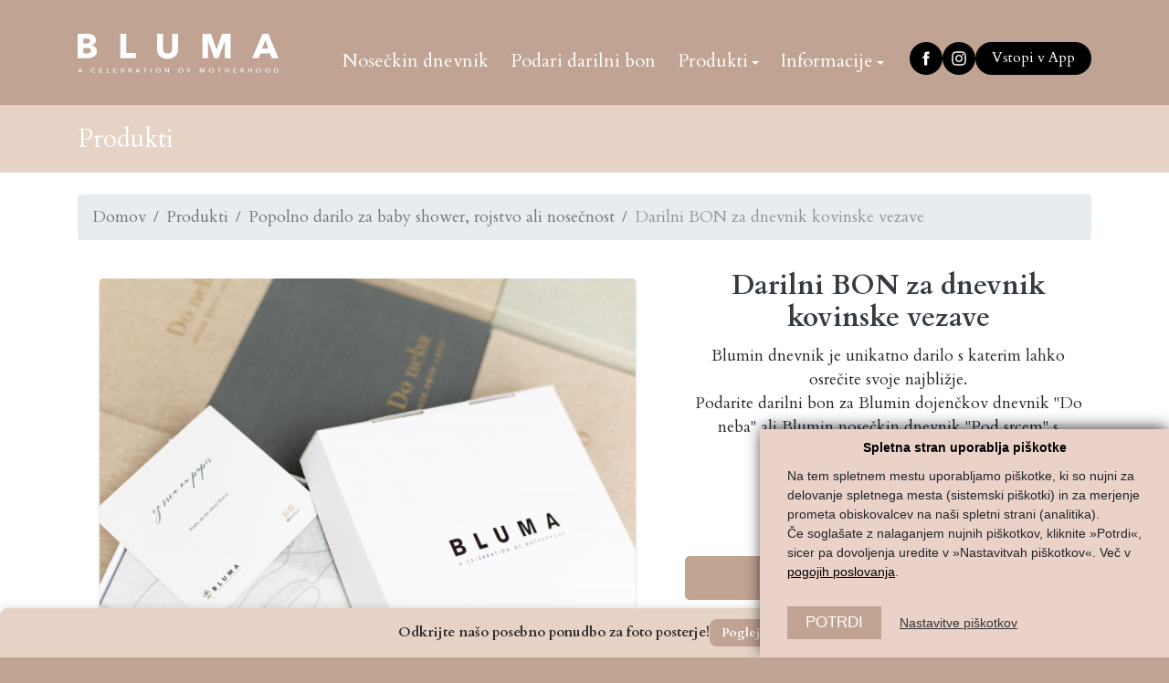

--- FILE ---
content_type: text/html; charset=UTF-8
request_url: https://www.bluma.si/sl/produkti/podari-darilni-bon/darilni-bon-za-dnevnik-kovinske-vezave/
body_size: 12570
content:
<!DOCTYPE html>
<html xmlns="http://www.w3.org/1999/xhtml" xml:lang="sl" lang="sl">
<head>
<meta charset="UTF-8">
<meta http-equiv="Content-Type" content="text/html; charset=UTF-8" />
<title>Darilni BON za dnevnik kovinske vezave | Bluma</title>
    <meta name="viewport" content="width=device-width, initial-scale=1">
<meta http-equiv="X-UA-Compatible" content="IE=edge,chrome=1">
<meta name="Description" content="opis" />
<meta name="Keywords" content="" />
<meta http-equiv="Content-style-type" content="text/css" />
<meta http-equiv="Content-Script-Type" content="text/javascript" />

<link rel="canonical" href="https://www.bluma.si/sl/produkti/podari-darilni-bon/darilni-bon-za-dnevnik-kovinske-vezave/" />

<base href="https://www.bluma.si" />

<script type="text/javascript" src="/design/fastinit.js"></script>
<link rel="stylesheet" href="/design/css/bootstrap.min.css" media="all" />
<link rel="stylesheet" href="/design/css/custom.css?ver=20251111b" media="all" />
<link rel="stylesheet" href="/design/css/baguetteBox.min.css">
<script src="/design/js/11ce2ff2f5.js" crossorigin="anonymous"></script>
<link rel="stylesheet" href="https://cdn.jsdelivr.net/npm/bootstrap-icons@1.3.0/font/bootstrap-icons.css">
<link rel="preconnect" href="https://fonts.googleapis.com">
<link rel="preconnect" href="https://fonts.gstatic.com" crossorigin>
<link href="https://fonts.googleapis.com/css2?family=Cardo:ital,wght@0,400;0,700;1,400&display=swap" rel="stylesheet">
<link rel="stylesheet" href="/design/css/popup.css?v=202507071014">

<link rel="icon" type="image/png" sizes="48x48" href="https://www.bluma.si/design/favico/favicon-48x48.png">
<link rel="icon" type="image/png" sizes="192x192" href="https://www.bluma.si/design/favico/android-icon-192x192.png">

<link rel="apple-touch-icon" sizes="180x180" href="https://www.bluma.si/design/favico/apple-icon-180x180.png">

<link rel="icon" type="image/png" sizes="144x144" href="https://www.bluma.si/design/favico/favicon-144x144.png">
<link rel="icon" type="image/png" sizes="96x96" href="https://www.bluma.si/design/favico/favicon-96x96.png">
<link rel="icon" type="image/png" sizes="32x32" href="https://www.bluma.si/design/favico/favicon-32x32.png">
<link rel="icon" type="image/png" sizes="16x16" href="https://www.bluma.si/design/favico/favicon-16x16.png">
<link rel="icon" type="image/x-icon" href="https://www.bluma.si/favicon.ico">

<meta name="msapplication-TileImage" content="https://www.bluma.si/design/favico/ms-icon-144x144.png">
<meta name="msapplication-TileColor" content="#ffffff">

     <link rel="stylesheet" type="text/css" href="/design/css/slick.css">
  <link rel="stylesheet" type="text/css" href="/design/css/slick-theme.css">
<link rel="stylesheet" type="text/css" href="/design/css/jquery.fancybox.min.css">
    <!-- END -->
<!-- SmartMenus core CSS (required) -->
<link href="/design/css/sm-core-css.css?ver=20230518" rel="stylesheet" type="text/css" />

<!-- "sm-mint" menu theme (optional, you can use your own CSS, too) -->
<link href="/design/css/sm-clean.css?ver=20230518" rel="stylesheet" type="text/css" />
<!-- #main-menu config - instance specific stuff not covered in the theme -->
<!-- You could put this in an external stylesheet (e.g. where the rest of your page styles are) -->
<script src="https://code.jquery.com/jquery-3.5.1.min.js" integrity="sha256-9/aliU8dGd2tb6OSsuzixeV4y/faTqgFtohetphbbj0=" crossorigin="anonymous"></script>

    <!-- END -->
<meta name="theme-color" content="#ffffff">

<meta property="og:type"               content="website" />
<meta property="og:title"              content="Darilni BON za dnevnik kovinske vezave" />
<meta property="og:description"        content="opis"/>
<meta property="og:url"                content="https://www.bluma.si/sl/produkti/podari-darilni-bon/darilni-bon-za-dnevnik-kovinske-vezave/" />
<meta property="og:image"              content="https://www.bluma.si/design/images/bluma-social.jpg" />
<meta property="og:site_name" content="Bluma" />
<meta property="og:locale" content="sl_SI" />


    <script src="https://js.stripe.com/v3/"></script>
	
	<link href="https://unpkg.com/aos@2.3.1/dist/aos.css" rel="stylesheet">
	<script src="https://unpkg.com/aos@2.3.1/dist/aos.js"></script>
	
	
	<link rel="stylesheet" href="/design/css/overrides.css?ver=20230518" media="all" />
	<script type="text/javascript" src="gdpr/gdpr.js"></script>
	
<!-- Global site tag (gtag.js) - Google Analytics -->
<script async src="https://www.googletagmanager.com/gtag/js?id=G-9PY58B1HVL"></script>
<script>
  window.dataLayer = window.dataLayer || [];
  function gtag(){dataLayer.push(arguments);}
  gtag('js', new Date());

  gtag('config', 'G-9PY58B1HVL');
</script>
<!-- MailerLite Universal -->
<script>
    (function(w,d,e,u,f,l,n){w[f]=w[f]||function(){(w[f].q=w[f].q||[])
    .push(arguments);},l=d.createElement(e),l.async=1,l.src=u,
    n=d.getElementsByTagName(e)[0],n.parentNode.insertBefore(l,n);})
    (window,document,'script','https://assets.mailerlite.com/js/universal.js','ml');
    ml('account', '1591131');
</script>
<!-- End MailerLite Universal -->
</head>
<body>
<script>new GDPR('si');</script>
             <div class="header sticky-top">
  <nav class="navbar navbar-expand-md navbar-light">
      <div class="container">
   <a class="mb-3 mt-lg-4 navbar-brand" href="." title="Bluma - Personalizirani Nosečkin in Dojenčkov Dnevnik | Spletna Trgovina"><img src="/design/images/bluma2-white-logo.svg" width="220" height="91" class="img-fluid d-inline-block" alt="Bluma - Personalizirani Nosečkin in Dojenčkov Dnevnik | Spletna Trgovina" title="Bluma - Personalizirani Nosečkin in Dojenčkov Dnevnik | Spletna Trgovina" /></a>
    <button class="navbar-toggler" type="button" data-toggle="collapse" data-target="#navbarCollapse" aria-controls="navbarCollapse" aria-expanded="false" aria-label="Toggle navigation">
      <span class="navbar-toggler-icon"></span>
    </button>
    <div class="mt-1 collapse navbar-collapse" id="navbarCollapse">
        <ul xmlns:php="http://php.net/xsl" id="main-menu" class="sm sm-clean ml-auto mt-4"><li><a href="sl/produkti/noseckin-dnevnik/" class="clink">Nosečkin dnevnik</a></li><li><a href="sl/produkti/podari-darilni-bon/" class="clink">Podari darilni bon</a></li><li class="active"><a href="sl/produkti/" class="has-submenu clink" aria-haspopup="true">Produkti</a><ul class="mainmenisub"><li class=""><a href="sl/produkti/noseckin-dnevnik/" class="has-submenu clink" aria-haspopup="true">Nosečkin dnevnik</a></li><li class=""><a href="sl/produkti/dojenckov-dnevnik/" class="has-submenu clink" aria-haspopup="true">Dojenčkov dnevnik</a></li><li class=""><a href="sl/produkti/dnevnik-moje-otrostvo/" class="has-submenu clink" aria-haspopup="true">Dnevnik Moje otroštvo</a></li><li class=""><a href="sl/produkti/podari-darilni-bon/" class="has-submenu clink" aria-haspopup="true">Podari darilni bon</a><ul class="mainmenisub"><li class=""><a href="sl/produkti/podari-darilni-bon/darilni-bon-za-dnevnik-kovinske-vezave/" class="has-submenu clink" aria-haspopup="true">Darilni BON za dnevnik kovinske vezave</a></li><li class=""><a href="sl/produkti/podari-darilni-bon/darilni-bon-za-dnevnik-sivane-vezave/" class="has-submenu clink" aria-haspopup="true">Darilni BON za dnevnik šivane vezave</a></li></ul></li><li class=""><a href="sl/produkti/kontrastne-kartice/" class="has-submenu clink" aria-haspopup="true">Kontrastne kartice</a></li><li class=""><a href="sl/produkti/alblum/" class="has-submenu clink" aria-haspopup="true">Alblum</a></li><li class=""><a href="sl/produkti/ovitek-za-kovinski-mehanizem/" class="has-submenu clink" aria-haspopup="true">Ovitek za kovinski mehanizem</a></li><li class=""><a href="sl/produkti/poster-spominov/" class="has-submenu clink" aria-haspopup="true">Poster spominov</a></li></ul></li><li class=""><a href="sl/informacije/" class="has-submenu clink" aria-haspopup="true">Informacije</a><ul class="mainmenisub"><li class=""><a href="sl/informacije/o-aplikaciji/" class="has-submenu clink" aria-haspopup="true">O aplikaciji</a></li><li class=""><a href="sl/informacije/o-nas/" class="has-submenu clink" aria-haspopup="true">O nas</a></li></ul></li><div style="display: flex; gap: 8px; flex-wrap: wrap; justify-content: center; padding-left: 1rem; width: fit-content;"><a href="https://www.facebook.com/bluma.si" target="_blank" rel="noopener" style="display: inline-flex; align-items: center; justify-content: center; width: 36px; height: 36px; padding: 7px; background: rgb(0, 0, 0); border-radius: 50% !important; color: #ffffff !important; transition: 0.3s; text-decoration: none;" onmouseover="this.style.transform='translateY(-4px)'; this.style.filter='drop-shadow(0 0 8px #ffffff)'; " onmouseout="this.style.transform=''; this.style.filter=''; this.style.animation='';"><svg class="niftybutton-facebook" data-donate="true" data-tag="fac" data-name="Facebook" viewBox="0 0 512 512" preserveAspectRatio="xMidYMid meet" width="36px" height="36px" style="width: 36px; height: 36px; display: block; fill: #ffffff;"><title>Facebook social icon</title><path d="M211.9 197.4h-36.7v59.9h36.7V433.1h70.5V256.5h49.2l5.2-59.1h-54.4c0 0 0-22.1 0-33.7 0-13.9 2.8-19.5 16.3-19.5 10.9 0 38.2 0 38.2 0V82.9c0 0-40.2 0-48.8 0 -52.5 0-76.1 23.1-76.1 67.3C211.9 188.8 211.9 197.4 211.9 197.4z" fill="#ffffff"></path></svg></a><a href="https://www.instagram.com/bluma.si/" target="_blank" rel="noopener" style="display: inline-flex; align-items: center; justify-content: center; width: 36px; height: 36px; padding: 7px; background: rgb(0, 0, 0); border-radius: 50% !important; color: #ffffff !important; transition: 0.3s; text-decoration: none;" onmouseover="this.style.transform='translateY(-4px)'; this.style.filter='drop-shadow(0 0 8px #ffffff)'; " onmouseout="this.style.transform=''; this.style.filter=''; this.style.animation='';"><svg class="niftybutton-instagram" data-donate="true" data-tag="ins" data-name="Instagram" viewBox="0 0 512 512" preserveAspectRatio="xMidYMid meet" width="36px" height="36px" style="width: 36px; height: 36px; display: block; fill: #ffffff;"><title>Instagram social icon</title><path d="M256 109.3c47.8 0 53.4 0.2 72.3 1 17.4 0.8 26.9 3.7 33.2 6.2 8.4 3.2 14.3 7.1 20.6 13.4 6.3 6.3 10.1 12.2 13.4 20.6 2.5 6.3 5.4 15.8 6.2 33.2 0.9 18.9 1 24.5 1 72.3s-0.2 53.4-1 72.3c-0.8 17.4-3.7 26.9-6.2 33.2 -3.2 8.4-7.1 14.3-13.4 20.6 -6.3 6.3-12.2 10.1-20.6 13.4 -6.3 2.5-15.8 5.4-33.2 6.2 -18.9 0.9-24.5 1-72.3 1s-53.4-0.2-72.3-1c-17.4-0.8-26.9-3.7-33.2-6.2 -8.4-3.2-14.3-7.1-20.6-13.4 -6.3-6.3-10.1-12.2-13.4-20.6 -2.5-6.3-5.4-15.8-6.2-33.2 -0.9-18.9-1-24.5-1-72.3s0.2-53.4 1-72.3c0.8-17.4 3.7-26.9 6.2-33.2 3.2-8.4 7.1-14.3 13.4-20.6 6.3-6.3 12.2-10.1 20.6-13.4 6.3-2.5 15.8-5.4 33.2-6.2C202.6 109.5 208.2 109.3 256 109.3M256 77.1c-48.6 0-54.7 0.2-73.8 1.1 -19 0.9-32.1 3.9-43.4 8.3 -11.8 4.6-21.7 10.7-31.7 20.6 -9.9 9.9-16.1 19.9-20.6 31.7 -4.4 11.4-7.4 24.4-8.3 43.4 -0.9 19.1-1.1 25.2-1.1 73.8 0 48.6 0.2 54.7 1.1 73.8 0.9 19 3.9 32.1 8.3 43.4 4.6 11.8 10.7 21.7 20.6 31.7 9.9 9.9 19.9 16.1 31.7 20.6 11.4 4.4 24.4 7.4 43.4 8.3 19.1 0.9 25.2 1.1 73.8 1.1s54.7-0.2 73.8-1.1c19-0.9 32.1-3.9 43.4-8.3 11.8-4.6 21.7-10.7 31.7-20.6 9.9-9.9 16.1-19.9 20.6-31.7 4.4-11.4 7.4-24.4 8.3-43.4 0.9-19.1 1.1-25.2 1.1-73.8s-0.2-54.7-1.1-73.8c-0.9-19-3.9-32.1-8.3-43.4 -4.6-11.8-10.7-21.7-20.6-31.7 -9.9-9.9-19.9-16.1-31.7-20.6 -11.4-4.4-24.4-7.4-43.4-8.3C310.7 77.3 304.6 77.1 256 77.1L256 77.1z" fill="#ffffff"></path><path d="M256 164.1c-50.7 0-91.9 41.1-91.9 91.9s41.1 91.9 91.9 91.9 91.9-41.1 91.9-91.9S306.7 164.1 256 164.1zM256 315.6c-32.9 0-59.6-26.7-59.6-59.6s26.7-59.6 59.6-59.6 59.6 26.7 59.6 59.6S288.9 315.6 256 315.6z" fill="#ffffff"></path><circle cx="351.5" cy="160.5" r="21.5" fill="#ffffff"></circle></svg></a><a href="https://bluma-app.appspot.com/" target="_blank" rel="noopener" style="display: inline-flex;align-items: center;justify-content: center;width: auto;height: 36px;padding: 7px;background: rgb(0, 0, 0);border-radius: 18px !important;color: #ffffff !important;transition: 0.3s;text-decoration: none;padding: 0px 18px;font-size: 1rem;" onmouseover="this.style.transform='translateY(-4px)'; this.style.filter='drop-shadow(0 0 8px #ffffff)'; " onmouseout="this.style.transform=''; this.style.filter=''; this.style.animation='';">Vstopi v  App</a></div></ul> 
        <!--<div class="languages left-line"><div xmlns:php="http://php.net/xsl" class="col kontakt text-left"><i class="bi bi-envelope-fill"></i><a class="linkv" href="mailto:info@email.si ">info@bluma.si </a></div><div xmlns:php="http://php.net/xsl" class="col kontakt-mobile text-left"></div><div xmlns:php="http://php.net/xsl" class="lang text-right" style="display:none;"><a class="sl img-fluid" href="sl/">SL</a><a class="en img-fluid" href="sl/">EN</a></div></div>-->
      </div>
      </div>
  </nav>
    </div>
    <!--
<div class="new-top">
<div class="header-top">
        <div class="container">
            <div class="row pt-2 pb-1">
                <div xmlns:php="http://php.net/xsl" class="col kontakt text-left"><i class="bi bi-envelope-fill"></i><a class="linkv" href="mailto:info@email.si ">info@bluma.si </a></div><div xmlns:php="http://php.net/xsl" class="col kontakt-mobile text-left"></div><div xmlns:php="http://php.net/xsl" class="lang text-right" style="display:none;"><a class="sl img-fluid" href="sl/">SL</a><a class="en img-fluid" href="sl/">EN</a></div>            </div>
        </div>
    </div>
    <div class="mnav sticky-top">
        <div class="container">
            <div class="row">
                <div class="col-md-3 text-left pozicija-logo">
                    <a class="navbar-brand" href="#"><img src="/design/images/bluma2-logo.svg" width="200" height="100" class="img-fluid d-inline-block" alt="Bluma" title="Bluma" /></a>
                </div>
                <div class="col-md-9 text-right pt-2 poz-meni">
                    <ul xmlns:php="http://php.net/xsl" id="main-menu" class="sm sm-clean ml-auto mt-4"><li><a href="sl/produkti/noseckin-dnevnik/" class="clink">Nosečkin dnevnik</a></li><li><a href="sl/produkti/podari-darilni-bon/" class="clink">Podari darilni bon</a></li><li class="active"><a href="sl/produkti/" class="has-submenu clink" aria-haspopup="true">Produkti</a><ul class="mainmenisub"><li class=""><a href="sl/produkti/noseckin-dnevnik/" class="has-submenu clink" aria-haspopup="true">Nosečkin dnevnik</a></li><li class=""><a href="sl/produkti/dojenckov-dnevnik/" class="has-submenu clink" aria-haspopup="true">Dojenčkov dnevnik</a></li><li class=""><a href="sl/produkti/dnevnik-moje-otrostvo/" class="has-submenu clink" aria-haspopup="true">Dnevnik Moje otroštvo</a></li><li class=""><a href="sl/produkti/podari-darilni-bon/" class="has-submenu clink" aria-haspopup="true">Podari darilni bon</a><ul class="mainmenisub"><li class=""><a href="sl/produkti/podari-darilni-bon/darilni-bon-za-dnevnik-kovinske-vezave/" class="has-submenu clink" aria-haspopup="true">Darilni BON za dnevnik kovinske vezave</a></li><li class=""><a href="sl/produkti/podari-darilni-bon/darilni-bon-za-dnevnik-sivane-vezave/" class="has-submenu clink" aria-haspopup="true">Darilni BON za dnevnik šivane vezave</a></li></ul></li><li class=""><a href="sl/produkti/kontrastne-kartice/" class="has-submenu clink" aria-haspopup="true">Kontrastne kartice</a></li><li class=""><a href="sl/produkti/alblum/" class="has-submenu clink" aria-haspopup="true">Alblum</a></li><li class=""><a href="sl/produkti/ovitek-za-kovinski-mehanizem/" class="has-submenu clink" aria-haspopup="true">Ovitek za kovinski mehanizem</a></li><li class=""><a href="sl/produkti/poster-spominov/" class="has-submenu clink" aria-haspopup="true">Poster spominov</a></li></ul></li><li class=""><a href="sl/informacije/" class="has-submenu clink" aria-haspopup="true">Informacije</a><ul class="mainmenisub"><li class=""><a href="sl/informacije/o-aplikaciji/" class="has-submenu clink" aria-haspopup="true">O aplikaciji</a></li><li class=""><a href="sl/informacije/o-nas/" class="has-submenu clink" aria-haspopup="true">O nas</a></li></ul></li><div style="display: flex; gap: 8px; flex-wrap: wrap; justify-content: center; padding-left: 1rem; width: fit-content;"><a href="https://www.facebook.com/bluma.si" target="_blank" rel="noopener" style="display: inline-flex; align-items: center; justify-content: center; width: 36px; height: 36px; padding: 7px; background: rgb(0, 0, 0); border-radius: 50% !important; color: #ffffff !important; transition: 0.3s; text-decoration: none;" onmouseover="this.style.transform='translateY(-4px)'; this.style.filter='drop-shadow(0 0 8px #ffffff)'; " onmouseout="this.style.transform=''; this.style.filter=''; this.style.animation='';"><svg class="niftybutton-facebook" data-donate="true" data-tag="fac" data-name="Facebook" viewBox="0 0 512 512" preserveAspectRatio="xMidYMid meet" width="36px" height="36px" style="width: 36px; height: 36px; display: block; fill: #ffffff;"><title>Facebook social icon</title><path d="M211.9 197.4h-36.7v59.9h36.7V433.1h70.5V256.5h49.2l5.2-59.1h-54.4c0 0 0-22.1 0-33.7 0-13.9 2.8-19.5 16.3-19.5 10.9 0 38.2 0 38.2 0V82.9c0 0-40.2 0-48.8 0 -52.5 0-76.1 23.1-76.1 67.3C211.9 188.8 211.9 197.4 211.9 197.4z" fill="#ffffff"></path></svg></a><a href="https://www.instagram.com/bluma.si/" target="_blank" rel="noopener" style="display: inline-flex; align-items: center; justify-content: center; width: 36px; height: 36px; padding: 7px; background: rgb(0, 0, 0); border-radius: 50% !important; color: #ffffff !important; transition: 0.3s; text-decoration: none;" onmouseover="this.style.transform='translateY(-4px)'; this.style.filter='drop-shadow(0 0 8px #ffffff)'; " onmouseout="this.style.transform=''; this.style.filter=''; this.style.animation='';"><svg class="niftybutton-instagram" data-donate="true" data-tag="ins" data-name="Instagram" viewBox="0 0 512 512" preserveAspectRatio="xMidYMid meet" width="36px" height="36px" style="width: 36px; height: 36px; display: block; fill: #ffffff;"><title>Instagram social icon</title><path d="M256 109.3c47.8 0 53.4 0.2 72.3 1 17.4 0.8 26.9 3.7 33.2 6.2 8.4 3.2 14.3 7.1 20.6 13.4 6.3 6.3 10.1 12.2 13.4 20.6 2.5 6.3 5.4 15.8 6.2 33.2 0.9 18.9 1 24.5 1 72.3s-0.2 53.4-1 72.3c-0.8 17.4-3.7 26.9-6.2 33.2 -3.2 8.4-7.1 14.3-13.4 20.6 -6.3 6.3-12.2 10.1-20.6 13.4 -6.3 2.5-15.8 5.4-33.2 6.2 -18.9 0.9-24.5 1-72.3 1s-53.4-0.2-72.3-1c-17.4-0.8-26.9-3.7-33.2-6.2 -8.4-3.2-14.3-7.1-20.6-13.4 -6.3-6.3-10.1-12.2-13.4-20.6 -2.5-6.3-5.4-15.8-6.2-33.2 -0.9-18.9-1-24.5-1-72.3s0.2-53.4 1-72.3c0.8-17.4 3.7-26.9 6.2-33.2 3.2-8.4 7.1-14.3 13.4-20.6 6.3-6.3 12.2-10.1 20.6-13.4 6.3-2.5 15.8-5.4 33.2-6.2C202.6 109.5 208.2 109.3 256 109.3M256 77.1c-48.6 0-54.7 0.2-73.8 1.1 -19 0.9-32.1 3.9-43.4 8.3 -11.8 4.6-21.7 10.7-31.7 20.6 -9.9 9.9-16.1 19.9-20.6 31.7 -4.4 11.4-7.4 24.4-8.3 43.4 -0.9 19.1-1.1 25.2-1.1 73.8 0 48.6 0.2 54.7 1.1 73.8 0.9 19 3.9 32.1 8.3 43.4 4.6 11.8 10.7 21.7 20.6 31.7 9.9 9.9 19.9 16.1 31.7 20.6 11.4 4.4 24.4 7.4 43.4 8.3 19.1 0.9 25.2 1.1 73.8 1.1s54.7-0.2 73.8-1.1c19-0.9 32.1-3.9 43.4-8.3 11.8-4.6 21.7-10.7 31.7-20.6 9.9-9.9 16.1-19.9 20.6-31.7 4.4-11.4 7.4-24.4 8.3-43.4 0.9-19.1 1.1-25.2 1.1-73.8s-0.2-54.7-1.1-73.8c-0.9-19-3.9-32.1-8.3-43.4 -4.6-11.8-10.7-21.7-20.6-31.7 -9.9-9.9-19.9-16.1-31.7-20.6 -11.4-4.4-24.4-7.4-43.4-8.3C310.7 77.3 304.6 77.1 256 77.1L256 77.1z" fill="#ffffff"></path><path d="M256 164.1c-50.7 0-91.9 41.1-91.9 91.9s41.1 91.9 91.9 91.9 91.9-41.1 91.9-91.9S306.7 164.1 256 164.1zM256 315.6c-32.9 0-59.6-26.7-59.6-59.6s26.7-59.6 59.6-59.6 59.6 26.7 59.6 59.6S288.9 315.6 256 315.6z" fill="#ffffff"></path><circle cx="351.5" cy="160.5" r="21.5" fill="#ffffff"></circle></svg></a><a href="https://bluma-app.appspot.com/" target="_blank" rel="noopener" style="display: inline-flex;align-items: center;justify-content: center;width: auto;height: 36px;padding: 7px;background: rgb(0, 0, 0);border-radius: 18px !important;color: #ffffff !important;transition: 0.3s;text-decoration: none;padding: 0px 18px;font-size: 1rem;" onmouseover="this.style.transform='translateY(-4px)'; this.style.filter='drop-shadow(0 0 8px #ffffff)'; " onmouseout="this.style.transform=''; this.style.filter=''; this.style.animation='';">Vstopi v  App</a></div></ul>                </div>
            </div>
        </div>
    </div>
</div>-->
  <div class="main">
      <div class="line"></div>
          <div  xmlns:xlink="http://www.w3.org/1999/xlink" class="container-fluid upside"><div class="row main-title"><div class="container"><div class="row"><div class="col-12 main-subtitle text-left pt-2"><p class="wcolor2 pt-2">Produkti</p></div></div></div></div></div><div  xmlns:xlink="http://www.w3.org/1999/xlink" class="container-fluid downside"><div class="container pt-4"><div class="row"><div class="col "><script type="text/javascript"><!-- 

var recaptchakontakt = null;

function trim(stringToTrim) {
	return stringToTrim.replace(/^\s+|\s+$/g,"");
}
function validateemail(email) {
	var filter=/^([\w-]+(?:\.[\w-]+)*)@((?:[\w-]+\.)*\w[\w-]{0,66})\.([a-z]{2,6}(?:\.[a-z]{2})?)$/i
	if (filter.test(email)) {
		return true;
	} else {
		return false;
	}
}
function validatekontaktform() {
var fels = document.forms['kontaktform'].elements;
for (var i=0;i<fels.length;i++) {
	try {
		if (fels[i].getAttribute('data-validateempty') != null) document.getElementById(fels[i].getAttribute('data-validateempty')).style.display = 'none';
		if (fels[i].getAttribute('data-validateinvalidemail') != null) document.getElementById(fels[i].getAttribute('data-validateinvalidemail')).style.display = 'none';
	} catch (e) {
		console.error(e, fels[i]);
	}
}
for (var i=0;i<fels.length;i++) {
	if (fels[i].getAttribute('data-validateempty') != null) {
		if (trim(fels[i].value) == '') {
			document.getElementById(fels[i].getAttribute('data-validateempty')).style.display = 'block';
			fels[i].focus();
			return false;
		}
	}
	if (fels[i].getAttribute('data-validateinvalidemail') != null) {
		if (validateemail(fels[i].value) == false) {
			document.getElementById(fels[i].getAttribute('data-validateinvalidemail')).style.display = 'block';
			fels[i].focus();
			return false;
		}
	}
}
if (!(document.forms['kontaktform'].elements['agreement'].checked)) {
	document.getElementById(document.forms['kontaktform'].elements['agreement'].getAttribute('data-validateempty')).style.display = 'block';
	return false;
}
if(grecaptcha) {
	document.getElementById('commentcaptcha_err').style.display = '';
	if (!grecaptcha.getResponse(recaptchakontakt).length < 1) {
		document.getElementById('commentcaptcha_err').style.display = 'block';
	}
}
document.getElementById('kontaktform_holder').style.display = 'none';
document.getElementById('kontaktform_sending').style.display = 'block';
return true;
}
function resetkontaktform() {
if(grecaptcha) {
	grecaptcha.reset(recaptchakontakt);
}
document.getElementById('commentcaptcha_err').style.display = '';
document.getElementById('kontaktform_sending').style.display = '';
document.getElementById('kontaktform_ok').style.display = '';
document.getElementById('kontaktform_error').style.display = '';
document.getElementById('kontaktform_holder').style.display = 'block';
}
function kontaktform_result(status) {
document.getElementById('kontaktform_sending').style.display = '';
document.getElementById('kontaktform_ok').style.display = '';
document.getElementById('kontaktform_error').style.display = '';
if (status == 'captcha') {
resetkontaktform();
document.getElementById('commentcaptcha_err').style.display = 'block';
} else {
if ((status == 'ok') && (document.querySelector('input[name="paymentmethod"]:checked').value === 'Kartica')) {
	checkout(document.forms['kontaktform'].elements['email'].value, document.forms['kontaktform'].elements['fstripePriceId'].value, document.forms['kontaktform'].elements['lang'].value, document.forms['kontaktform'].elements['quantity'].value);
} else {
document.getElementById('kontaktform_' + status).style.display = 'block';
}
}
}
var reonloadCallback = function() {
	recaptchakontakt = grecaptcha.render('recaptchakontakt1', {'sitekey': '6LewuYkaAAAAAOT9-NmOtGajKz3avZ9wUCwZRKZM'});
}
--></script><div class="breadcrumbsh noline"><nav  aria-label="breadcrumb"><ol class="breadcrumb">
<li class="breadcrumb-item"><a class="bc-link" href="sl/./">Domov</a></li>
<li class="breadcrumb-item"><a class="bc-link" href="sl/produkti/">Produkti</a></li>
<li class="breadcrumb-item"><a class="bc-link" href="sl/produkti/podari-darilni-bon/">Popolno darilo za baby shower, rojstvo ali nose&#269;nost</a></li>
<li class="breadcrumb-item active">Darilni BON za dnevnik kovinske vezave</li>
</ol></nav></div><script  type="application/ld+json">
{
  "@context": "https://schema.org",
  "@type": "Product",
  "name": "Darilni BON za dnevnik kovinske vezave",
  "image": [
    "https://www.bluma.si/subpages/image.php?imgwidth=1400&imgheight=1400&usecrop=false&upscale=false&imgfn=data/images/1616574226.jpg"
  ],
  "description": "Blumin dnevnik je unikatno darilo s katerim lahko osre&#269;ite svoje najbli&#382;je.\nPodarite darilni bon za Blumin dojen&#269;kov dnevnik \"Do neba\" ali Blumin nose&#269;kin dnevnik \"Pod srcem\" s kovinskim mehanizmom.",
  "url": "https://www.bluma.si/sl/produkti/podari-darilni-bon/darilni-bon-za-dnevnik-kovinske-vezave/",
  "brand": {
    "@type": "Brand",
    "name": "Bluma"
  },
  "offers": {
    "@type": "Offer",
    "url": "https://www.bluma.si/sl/produkti/podari-darilni-bon/darilni-bon-za-dnevnik-kovinske-vezave/",
    "priceCurrency": "EUR",
    "price": 130.00,
    "availability": "https://schema.org/InStock",
    "itemCondition": "https://schema.org/NewCondition",
    "seller": {
      "@type": "Organization",
      "name": "Bluma"
    }
  }
}
</script><div class="productDetail pb-3"><div class="row">
<div class="col-sm-7">
<div class="gl-pic tz-gallery mt-3"><a href="subpages/image.php?imgwidth=1400&amp;imgheight=1400&amp;usecrop=false&amp;upscale=false&amp;imgfn=data/images/1616574226.jpg" data-fancybox="images" class="lightbox" style="display: block;" data-caption="" alt="Darilni BON za dnevnik kovinske vezave" title="Darilni BON za dnevnik kovinske vezave" imageindex="1"><img src="subpages/image.php?imgwidth=1400&amp;imgheight=1400&amp;usecrop=false&amp;upscale=false&amp;imgfn=data/images/1616574226.jpg" class="img-fluid" alt=""></a></div>
<div class="container gallery-container"><div class="tz-gallery"></div></div>
<div class="desc left pt-2"></div>
</div>
<div class="col-sm-5 text-center">
<h1 class="text-dark title2 pt-3 pb-1">Darilni BON za dnevnik kovinske vezave</h1>Blumin dnevnik je unikatno darilo s katerim lahko osre&#269;ite svoje najbli&#382;je. <br/>Podarite darilni bon za Blumin dojen&#269;kov dnevnik "Do neba" ali Blumin nose&#269;kin dnevnik "Pod srcem" s kovinskim mehanizmom.<div class="price pt-4 pb-2"><div class="row">
<div class="col-3"></div>
<div class="lprice col-6">130,00 &euro;</div>
<div class="col-3"></div>
</div></div>
<div class="text-center mt-3"><button type="button" class="order1 btn btn-info text-center btn-lg btn-block" id="order-button">Naro&#269;i sedaj!</button></div>
<div class="modal fade" id="modpovp" tabindex="-1" role="dialog" aria-labelledby="modpovpLabel" aria-hidden="true" style="z-index: 1000000;"><div class="modal-dialog modal-lg"><div class="modal-content text-left">
<div class="modal-header">
<h5 class="modal-title" id="modpovpLabel">Oddaj naro&#269;ilo</h5>
<button type="button" class="btn btn-secondary" data-dismiss="modal" aria-label="Close">Zapri</button>
</div>
<div class="modal-body"><div class="contkontakt col-12">
<div id="kontaktform_holder" class="col-12 pb-3 text-left">
<form action="subpages/sendkontakt-narocilo.php?action=postform" method="post" name="kontaktform" target="kontaktformiframe" onsubmit="return validatekontaktform()" class="vertical"><fieldset>
<input type="hidden" name="lang" value="sl"><input type="hidden" name="fromcont" value="izdelek"><input type="hidden" name="podrocje" value="1"><input name="izdelek" type="hidden" id="modal-izdelek-input" value="Darilni BON za dnevnik kovinske vezave"><input name="fstripePriceId" type="hidden" value="price_1N93FtGSeG9rIysOq9eljqMg">
Izdelek: <b>Darilni BON za dnevnik kovinske vezave<span id="modal-variation-text"></span></b><hr class="pt-2">
<div class="form-group">
<label for="fquantity">
        Koli&#269;ina
    </label><input class="form-control" id="fquantity" name="quantity" type="number" value="1" min="1" style="width: 100px;">
</div>
<div class="form-row">
<div class="form-group col-md-6">
<label for="fname">Ime in priimek</label><input class="form-control" id="fname" name="imeinpriimek" type="text" data-validateempty="fname_err"><cite class="p-3 mt-2 alert alert-warning" id="fname_err">Vpi&scaron;ite ime!</cite>
</div>
<div class="form-group col-md-6">
<label for="fnaslov">Naslov</label><input class="form-control" id="fnaslov" name="naslov" type="text" data-validateempty="fnaslov_err"><cite class="p-3 mt-2 alert alert-warning" id="fnaslov_err">Vnesite va&scaron; naslov!</cite>
</div>
<div class="form-group col-md-6">
<label for="fposta">Po&scaron;tna &scaron;tevilka in kraj</label><input class="form-control" id="fposta" name="posta" type="text" data-validateempty="fposta_err"><cite class="p-3 mt-2 alert alert-warning" id="fposta_err">Vnesite va&scaron;o po&scaron;to in po&scaron;tno &scaron;tevilko!</cite>
</div>
<div class="form-group col-md-6">
<label for="fcountry">Dr&#382;ava</label><select class="form-control" id="fcountry" name="country" data-validateempty="fcountry_err"><option>Slovenija</option></select><cite class="p-3 mt-2 alert alert-warning" id="fcountry_err">Vnesite dr&#382;avo!</cite>
</div>
<div class="form-group col-md-6">
<label for="femail">Elektronska po&scaron;ta</label><input class="form-control" id="femail" name="email" type="text" data-validateempty="femail_err" data-validateinvalidemail="femail_err2"><cite class="p-3 mt-2 alert alert-warning" id="femail_err">Vpi&scaron;ite elektronsko po&scaron;to!</cite><cite class="p-3 mt-2 alert alert-warning" id="femail_err2">Neveljavna elektronska po&scaron;ta!</cite>
</div>
<div class="form-group col-md-6">
<label for="ftel">Telefon</label><input class="form-control" id="ftel" name="tel" type="text" data-validateempty="ftel_err"><cite class="p-3 mt-2 alert alert-warning" id="ftel_err">Vnesite tel. &scaron;tevilko !</cite>
</div>
</div>
<div class="form-group">
<label for="fmsg">Va&scaron;e sporo&#269;ilo</label><textarea class="form-control" id="fmsg" name="msg" rows="3"></textarea>
</div>
<hr class="pt-3 line2">
<div class="form-group">
<div class="form-check n-placila pb-2">
<input class="form-check-input" type="radio" checked name="paymentmethod" id="checkbox-1" value="Kartica" data-validateempty="payment_err" onchange="paymentChange(event)"><label for="pogoji" class="form-check-label"><strong>Kreditna kartica</strong><p class="small">Pla&#269;evanje je mogo&#269;e z naslednjimi karticami (Visa, Mastercard)</p></label>
</div>
<cite id="payment_err" class="p-3 mt-2 alert alert-warning">Izberite na&#269;in pla&#269;ila</cite>
</div>
<hr class="pt-3 pb-2 line2">
<div class="form-group col-12">
<div class="form-check pogoji_div">
<input class="form-check-input" type="checkbox" name="agreement" id="checkbox-1" value="DA" data-validateempty="agreement_err"><label for="pogoji" class="form-check-label">Dovoljujem obdelavo osebnih podatkov skladno s&nbsp;<a class="desc-link" target="_blank" href="sl/informacije/splosni-pogoji/">splo&scaron;nimi pogoji.</a></label>
</div>
<cite id="agreement_err" class="p-3 mt-2 alert alert-warning">Prosim potrdite da ste prebrali splo&scaron;ne pogoje!</cite>
</div>
<div class="form-group col-12">
<div class="form-check newsletter2 pb-2">
<input class="form-check-input" type="checkbox" name="newsletter" id="checkbox-1" value="DA"><label for="prijavanovice" class="form-check-label">Prijavljam se na e-novice</label>
</div>
<cite id="agreement_err" class="p-3 mt-2 alert alert-warning">Prosim potrdite da ste prebrali splo&scaron;ne pogoje!</cite>
</div>
<div class="form-group col-12">
<div id="recaptchakontakt1"></div>
<cite id="commentcaptcha_err" class="notice p-3 mt-2 bg-warning text-dark">Prosim potrdite, da niste robot!</cite><script src="https://www.google.com/recaptcha/api.js?onload=reonloadCallback&amp;render=explicit" async="async" defer></script>
</div>
<button type="submit" name="send" id="paymentBtn_Predracun" class="btn btn-info text-center btn-lg noline">Oddaj naro&#269;ilo</button><button type="submit" id="paymentBtn_Kartica" class="btn btn-info text-center btn-lg noline" style="display: none;">Pla&#269;ilo</button>
</fieldset></form>
<iframe class="iss" name="kontaktformiframe"></iframe>
</div>
<div id="kontaktform_sending">Po&scaron;iljamo sporo&#269;ilo...prosimo po&#269;akajte.<br><div class="spinner-border" role="status"><span class="sr-only">Loading...</span></div>
</div>
<div id="kontaktform_ok" class="alert alert-success" role="alert">Sporo&#269;ilo uspe&scaron;no poslano.</div>
<div id="kontaktform_error" class="alert alert-danger" role="alert">Napaka pri po&scaron;iljanju sporo&#269;ila!<br><a href="sl/" class="btn btn-secondary mt-3" onclick="resetkontaktform(); return false;">Poiskusi ponovno</a>
</div>
</div></div>
<div class="modal-footer"></div>
</div></div></div>
</div>
</div></div><script type="text/javascript"><!-- 

function paymentChange(evt) {
	document.getElementById('paymentBtn_Predracun').style.display = (document.querySelector('input[name="paymentmethod"]:checked').value === 'Kartica') ? 'none' : '';
	document.getElementById('paymentBtn_Kartica').style.display = (document.querySelector('input[name="paymentmethod"]:checked').value === 'Kartica') ? '' : 'none';
}

// Product variation handling
function updateProductVariation() {
    var variationSelect = document.getElementById('product-variation');
    if (!variationSelect) return;
    
    var selectedValue = variationSelect.options[variationSelect.selectedIndex].text;
    var modalVariationText = document.getElementById('modal-variation-text');
    var modalIzdelekInput = document.getElementById('modal-izdelek-input');
    
    if (variationSelect.value !== '') {
        modalVariationText.textContent = ' - ' + selectedValue;
        var baseTitle = modalIzdelekInput.value.split(' - ')[0];
        modalIzdelekInput.value = baseTitle + ' - ' + selectedValue;
    } else {
        modalVariationText.textContent = '';
        var baseTitle = modalIzdelekInput.value.split(' - ')[0];
        modalIzdelekInput.value = baseTitle;
    }
}

// Attach variation change listener
document.addEventListener('DOMContentLoaded', function() {
    var variationSelect = document.getElementById('product-variation');
    if (variationSelect) {
        variationSelect.addEventListener('change', updateProductVariation);
    }
	
	var orderButton = document.getElementById('order-button');
    if (orderButton) {
        orderButton.addEventListener('click', validateAndShowModal);
    }
});

// Validate variation before showing modal
function validateAndShowModal() {
    var variationSelect = document.getElementById('product-variation');
    
    if (variationSelect && variationSelect.value === '') {
        alert(variationSelect.getAttribute('data-validationmsg'));
        return false;
    }
    
    updateProductVariation();
	
	updateProductVariation();
    
    // Open modal programmatically after validation passes
    var modal = new bootstrap.Modal(document.getElementById('modpovp'));
    modal.show();
	
    return true;
}

function checkout(email, priceid, lang, quantity) {
	var data = new FormData();
	data.append( "email", email );
	data.append( "priceid", priceid );
	data.append( "quantity", quantity );
	data.append( "url", window.location.pathname + window.location.search);
	data.append( "lang", lang );
	fetch("/stripe_endpoint.php", {
        method: "POST",
		body: data
	})
    .then(function (response) {
          return response.json();
    })
    .then(function (session) {
          return stripe.redirectToCheckout({ sessionId: session.id });
    })
    .then(function (result) {
          if (result.error) {
            alert(result.error.message);
          }
    })
    .catch(function (error) {
          console.error("Error:", error);
    });
}
--></script><div  class="productDetail row">
<div class="col"><h1 class="std-cont-h1 my-3">Blumin darilni bon</h1></div>
<div class="container mt-3 mb-5 px-4 vsebina">Na voljo za <strong>nose&#269;kin dnevnik Pod srcem</strong> v kovinskem mehanizmu ali <strong>dojen&#269;kov dnevnik Do neba</strong> v kovinskem mehanizmu.<br/><br/>Pod naro&#269;ilo darilnega bona nam zapi&scaron;ite kateri dnevnik &#382;elite naro&#269;iti: nose&#269;kin ali dojen&#269;kov dnevnik.<br/><br/>Ve&#269; o dojen&#269;kovem dnevniku Do neba si lahko preberete <a class="desc-link" href="sl/../sl/produkti/dojenckov-dnevnik/" target="_blank">tukaj</a>.<br/>Ve&#269; o nose&#269;kinem dnevniku Pod srcem si lahko prebere <a class="desc-link" href="sl/../sl/produkti/noseckin-dnevnik/" target="_blank">tukaj</a>.<br/><br/>
<div style="text-align: left;"><strong>Personalizacija platnice </strong>pri nakupu darilnega bona za Dojen&#269;kov dnevnik Do neba ni mogo&#269;a. Le to lahko izbere in dopla&#269;a uporabnik ob kon&#269;anem izpolnjevanju &ndash; preden po&scaron;lje dnevnik v tisk. Nose&#269;kin dnevnik Pod srcem personalizacije platnice ne omogo&#269;a.</div></div>
</div></div></div></div></div>  </div>
    <div class="footer bg-light">
            <?xml version="1.0" encoding="UTF-8"?>
<div xmlns:php="http://php.net/xsl" class="container pt-3 left"><div class="row row-cols-1 row-cols-md-2 row-cols-lg-3"><div class="f-logo col-sm-4 pt-3 text-left"><img src="/design/images/bluma2-black-logo.svg" width="200" class="img-fluid d-inline-block" alt="Bluma" title="Bluma"/><div class="socials-menu-container pt-4 pb-2 text-left"><div class="social"><a class="icon px-2" href="https://www.facebook.com/bluma.si" alt="Facebook" title="Facebook"><i class="fab fa-facebook fa-2x"></i></a><a class="icon px-2" href="https://www.instagram.com/bluma.si/" alt="Instagram" title="Instagram"><i class="fab fa-instagram fa-2x"></i></a></div></div></div><div class="f-meni col-sm-4 pt-3"><h3 class="footertitle text-left">Oglejte si še...</h3><ul class="list-unstyled text-small navbar-nav text-left bbmeni"><li class="nav-item"><a class="wlink clink" style="padding:0;" href="sl/informacije/o-nas/">O nas</a></li><li class="nav-item"><a class="wlink clink" style="padding:0;" href="sl/produkti/">Produkti</a></li><li class="nav-item"><a class="wlink clink" style="padding:0;" href="sl/informacije/splosni-pogoji/">Splošni pogoji</a></li><li class="nav-item"><a class="wlink clink" style="padding:0;" href="sl/informacije/kontakt/">Kontakt</a></li></ul></div><div class="f-adress col-sm-4 pt-3 footlink text-left"><h3 class="footertitle">Kontakt</h3><p><strong>Bluma d.o.o.</strong><br>Bratovševa ploščad 4<br>1000 Ljubljana<br><br> <a class="btn btn-info noline mb-2" href="sl/informacije/kontakt/">Kontakt</a></p></div></div><div class="row author pt-2 pb-3 foot"><div class="col text-center">© 2023 - Bluma | Izdelava:<a class="wlink" target="_blank" href="http://www.ge-ko.si" rel="noreferrer"> GE-KO.si</a></div></div></div><div xmlns:php="http://php.net/xsl" id="promoBanner" class="d-none"><span class="text-bluma-dark">Odkrijte našo posebno ponudbo za foto posterje!</span><a href="sl/" class="btn-banner-view" id="bannerViewButton">Poglej</a></div><div xmlns:php="http://php.net/xsl" class="modal fade custom-modal" id="promotionModal" tabindex="-1" aria-labelledby="promotionModalLabel" aria-hidden="true"><div class="modal-dialog modal-dialog-centered"><div class="modal-content rounded-4 shadow-xl border-0"><button type="button" class="close-btn" id="modalCloseButton" data-dismiss="modal" aria-label="Close"><svg xmlns="http://www.w3.org/2000/svg" viewBox="0 0 320 512"><path d="M310.6 150.6c12.5-12.5 12.5-32.8 0-45.3s-32.8-12.5-45.3 0L160 210.7 54.6 105.4c-12.5-12.5-32.8-12.5-45.3 0s-12.5 32.8 0 45.3L114.7 256 9.4 361.4c-12.5 12.5-12.5 32.8 0 45.3s32.8 12.5 45.3 0L160 301.3 265.4 406.6c12.5 12.5 32.8 12.5 45.3 0s12.5-32.8 0-45.3L205.3 256 310.6 150.6z"/></svg></button><div class="modal-body p-4 text-center position-relative"><div class="promo-image-wrapper bg-bluma-button rounded-3 p-2 mb-3"><img src="subpages/image.php?imgwidth=600&amp;imgheight=400&amp;usecrop=true&amp;upscale=false&amp;imgfn=data/images/1769776264.jpg" class="promo-image w-100 rounded-3 d-block" alt="Foto Poster"/><div class="promo-badge-over-photo bg-bluma-accent-yellow text-bluma-dark text-uppercase d-flex align-items-center justify-content-center">
                            -20%
                        </div></div><div class="price-info text-bluma-dark fw-semibold d-flex justify-content-center align-items-baseline gap-2 mb-2"><span class="original-price" id="originalPriceSpan">od 14,90€</span><span class="current-price text-bluma-dark fw-bold" id="currentPriceSpan">od 14,90€</span><span class="shipping-text" id="shippingTextSpan">+ poštnina</span></div><h5 class="modal-title text-bluma-dark fw-bold mb-2" id="promotionModalLabel">Personaliziran poster tvojih najlepših trenutkov</h5><p class="modal-text text-bluma-dark mb-3">
                        Ujemi svoj najljubši trenutek življenja in ga spremeni v nekaj trajnega!
                    </p><p class="modal-text variations text-bluma-dark mt-2 mb-4">
                        Na voljo v različnih temah in stilih za vsako priložnost.
                    </p><div class="countdown-container mb-4"><div id="countdownSubtle" class="countdown-timer-state subtle d-none">
                            Akcija velja do 31. julija.
                        </div><div id="countdownUrgent" class="countdown-timer-state urgent d-none"><svg xmlns="http://www.w3.org/2000/svg" viewBox="0 0 256 512"><path d="M176 0c-17.7 0-32 14.3-32 32V80c0 8.8 7.2 16 16 16h32c8.8 0 16-7.2 16-16V32c0-17.7-14.3-32-32-32zM64 160c-17.7 0-32 14.3-32 32v48H16c-8.8 0-16 7.2-16 16s7.2 16 16 16h16v48c0 17.7 14.3 32 32 32h32c17.7 0 32-14.3 32-32v-48h16c8.8 0 16-7.2 16-16s-7.2-16-16-16H128V192c0-17.7-14.3-32-32-32H64zM240 352h-16v48c0 17.7-14.3 32-32 32H160c-17.7 0-32-14.3-32-32v-48H96c-8.8 0-16 7.2-16 16s7.2 16 16 16h16v48c0 17.7 14.3 32 32 32h32c17.7 0 32-14.3 32-32v-48h16c8.8 0 16-7.2 16-16s-7.2-16-16-16zM176 432c-17.7 0-32 14.3-32 32v48c0 17.7 14.3 32 32 32h32c17.7 0 32-14.3 32-32v-48c0-17.7-14.3-32-32-32z"/></svg><span id="timerDisplayUrgent"/></div><div id="countdownExpired" class="countdown-timer-state d-none"/></div><a href="https://www.bluma.si/sl/produkti/poster-spominov/" class="btn btn-primary btn-lg w-100 text-uppercase mx-auto bg-bluma-cta border-bluma-cta text-white bg-bluma-cta-hover" id="ctaButton">Ustvari Svoj Poster</a></div></div></div></div><script xmlns:php="http://php.net/xsl"><!-- 
        // Ensure all script execution happens after the window is fully loaded
        window.onload = function() {
            const promotionModalElement = document.getElementById('promotionModal');
            const promotionModal = new bootstrap.Modal(promotionModalElement);
            let hasScrolled = false;
			let wasShown = false;

            // Countdown Timer Logic elements
            const endDate = new Date('2025-07-31T23:59:59').getTime(); // End of July 2025
            const countdownSubtle = document.getElementById('countdownSubtle');
            const countdownUrgent = document.getElementById('countdownUrgent');
            const timerDisplayUrgent = document.getElementById('timerDisplayUrgent');
            const countdownExpired = document.getElementById('countdownExpired');
            const originalPriceSpan = document.getElementById('originalPriceSpan');
			const currentPriceSpan = document.getElementById('currentPriceSpan');
            const shippingTextSpan = document.getElementById('shippingTextSpan');
            const promoBadge = document.querySelector('.promo-badge-over-photo');

            // Get references to the close button and CTA button
            const modalCloseButton = document.getElementById('modalCloseButton');
            const ctaButton = document.getElementById('ctaButton');


            function updateCountdown() {
                const now = new Date().getTime();
                const distance = endDate - now;

                // Hide all countdown states initially
                countdownSubtle.classList.add('d-none');
                countdownUrgent.classList.add('d-none');
                countdownExpired.classList.add('d-none');

                // Ensure original price and shipping text are visible by default
                originalPriceSpan.classList.remove('d-none');
                // shippingTextSpan should ALWAYS be visible, so no d-none here
                if (promoBadge) { // Ensure badge is visible by default
                    promoBadge.classList.remove('d-none');
					promoBadge.classList.add('d-flex');
                }

                if (distance < 0) {
                    // Promotion expired: hide original price, hide discount badge, show expired state
                    clearInterval(countdownInterval);
                    originalPriceSpan.classList.add('d-none');
                    if (promoBadge) { // Hide the badge when expired
                        promoBadge.classList.add('d-none');
						promoBadge.classList.remove('d-flex');
                    }
                    countdownExpired.classList.remove('d-none'); // Show the empty expired div
					currentPriceSpan.innerHTML = originalPriceSpan.innerHTML;

                } else {
                    const days = Math.floor(distance / (1000 * 60 * 60 * 24));
                    const hours = Math.floor((distance % (1000 * 60 * 60 * 24)) / (1000 * 60 * 60));
                    const minutes = Math.floor((distance % (1000 * 60 * 60)) / (1000 * 60));
                    const seconds = Math.floor((distance % (1000 * 60)) / 1000);

                    if (days > 7) {
                        // More than 7 days left - subtle message
                        countdownSubtle.classList.remove('d-none');
                    } else {
                        // 7 days or less left - full countdown
                        countdownUrgent.classList.remove('d-none');
                        timerDisplayUrgent.innerHTML =
                            (days > 0 ? days + "d " : "") +
                            String(hours).padStart(2, '0') + "h " +
                            String(minutes).padStart(2, '0') + "m " +
                            String(seconds).padStart(2, '0') + "s";
                    }
                }
            }

            // Start the countdown interval and initial display
            const countdownInterval = setInterval(updateCountdown, 1000);
            updateCountdown(); // Initial call to display immediately


            // Function to show the modal
            function showPromotionModal() {
                // Check if the modal has been explicitly closed by the user in this session
                if (!sessionStorage.getItem('promotionModalClosedByUser')) {
                    //promotionModal.show();
                }
            }

            // Add event listener to mark modal as closed when dismissed by close button
            if (modalCloseButton) {
                modalCloseButton.addEventListener('click', function () {
                    sessionStorage.setItem('promotionModalClosedByUser', 'true');
                });
            }

            // Add event listener to mark modal as closed when dismissed by CTA button
            if (ctaButton) {
                ctaButton.addEventListener('click', function () {
                    sessionStorage.setItem('promotionModalClosedByUser', 'true');
                });
            }


            // Show modal after 3 seconds of inactivity (no scroll)
            const inactivityTimer = setTimeout(() => {
                if ((!hasScrolled) && (!wasShown)) {
                    showPromotionModal();
					wasShown = true;
                }
            }, 3000);

            // Show modal after scrolling 25% of the page
            window.addEventListener('scroll', function() {
                const scrollPercentage = (window.scrollY / (document.documentElement.scrollHeight - window.innerHeight)) * 100;
                if (scrollPercentage > 25 && !hasScrolled && !wasShown) {
                    clearTimeout(inactivityTimer); // Clear inactivity timer if user scrolls
                    showPromotionModal();
					wasShown = true;
                    hasScrolled = true; // Prevent showing again on further scrolls
                }
            });
			
			// Get banner element
            const promoBanner = document.getElementById('promoBanner');
            const bannerViewButton = document.getElementById('bannerViewButton');
			
			setTimeout(() => {
                    if (promoBanner) {
                        promoBanner.classList.remove('d-none');
						setTimeout(() => {
							promoBanner.classList.add('show-banner');
						}, 100);
                    }
                }, 1000);
			
			if (bannerViewButton) {
                bannerViewButton.addEventListener('click', function(event) {
                    event.preventDefault(); // Prevent default link behavior
					wasShown = true;
                    promotionModal.show();
                });
            }

        };
	--></script>    </div>
<!-- SmartMenus jQuery plugin -->
<script type="text/javascript" src="/design/js/jquery.smartmenus.js"></script>
<!-- SmartMenus jQuery init -->
<script type="text/javascript">
	$(function() {
		$('#main-menu').smartmenus({
			subMenusSubOffsetX: 6,
			subMenusSubOffsetY: -8
		});
	});

// SmartMenus mobile menu toggle button
$(function() {
  var $mainMenuState = $('#main-menu-state');
  if ($mainMenuState.length) {
    // animate mobile menu
    $mainMenuState.change(function(e) {
      var $menu = $('#main-menu');
      if (this.checked) {
        $menu.hide().slideDown(250, function() { $menu.css('display', ''); });
      } else {
        $menu.show().slideUp(250, function() { $menu.css('display', ''); });
      }
    });
    // hide mobile menu beforeunload
    $(window).on('beforeunload unload', function() {
      if ($mainMenuState[0].checked) {
        $mainMenuState[0].click();
      }
    });
  }
});
</script>
<!-- END -->
<script type="text/javascript" src="design/js/bootstrap.min.js"></script>
<script src="/design/js/slick.js" type="text/javascript" charset="utf-8"></script>
<script src="design/js/jquery.fancybox.min.js"></script>
<script type="text/javascript" src="design/js/baguetteBox.min.js"></script>
<script type="text/javascript" src="design/js/custom.js"></script>

  <script>
      $('[data-fancybox="images"]').fancybox({
  buttons : [ 
    'slideShow',
    'zoom',
    'fullScreen',
    'close'
  ],
  thumbs : {
    autoStart : false
  }
      });</script>
    
<script type="text/javascript">
    $('.responsive2').slick({
  dots: false,
  infinite: true,
  speed: 300,
  slidesToShow: 2,
  slidesToScroll: 2,
        autoplay: true,
        arrows: false,
  responsive: [
    {
      breakpoint: 1024,
      settings: {
        slidesToShow: 2,
        slidesToScroll: 2,
        infinite: true,
          autoplay: true,
        dots: false
      }
    },
    {
      breakpoint: 600,
      settings: {
        slidesToShow: 2,
        slidesToScroll: 2,
          autoplay: true
      }
    },
    {
      breakpoint: 480,
      settings: {
        slidesToShow: 1,
        slidesToScroll: 1,
          autoplay: true
      }
    }
    // You can unslick at a given breakpoint now by adding:
    // settings: "unslick"
    // instead of a settings object
  ]
});
    </script>
<script>
 $('#carouselinfo').carousel({
  interval: 4000
})
    </script>
<script>
var stripe = Stripe("pk_live_51HomO4GSeG9rIysORCFMAblY8GkMe388m1SQAOmylEmGaYX4RK35KK8DYrtWQtjcyB2g1fZScx2V19KI6VN0GQ7L00Y2i3qOtx", {locale: 'sl'});
</script>
<script>
  AOS.init();
</script>
</body>
</html>


--- FILE ---
content_type: text/html; charset=utf-8
request_url: https://www.google.com/recaptcha/api2/anchor?ar=1&k=6LewuYkaAAAAAOT9-NmOtGajKz3avZ9wUCwZRKZM&co=aHR0cHM6Ly93d3cuYmx1bWEuc2k6NDQz&hl=en&v=N67nZn4AqZkNcbeMu4prBgzg&size=normal&anchor-ms=20000&execute-ms=30000&cb=rno6f9kkw1ai
body_size: 49518
content:
<!DOCTYPE HTML><html dir="ltr" lang="en"><head><meta http-equiv="Content-Type" content="text/html; charset=UTF-8">
<meta http-equiv="X-UA-Compatible" content="IE=edge">
<title>reCAPTCHA</title>
<style type="text/css">
/* cyrillic-ext */
@font-face {
  font-family: 'Roboto';
  font-style: normal;
  font-weight: 400;
  font-stretch: 100%;
  src: url(//fonts.gstatic.com/s/roboto/v48/KFO7CnqEu92Fr1ME7kSn66aGLdTylUAMa3GUBHMdazTgWw.woff2) format('woff2');
  unicode-range: U+0460-052F, U+1C80-1C8A, U+20B4, U+2DE0-2DFF, U+A640-A69F, U+FE2E-FE2F;
}
/* cyrillic */
@font-face {
  font-family: 'Roboto';
  font-style: normal;
  font-weight: 400;
  font-stretch: 100%;
  src: url(//fonts.gstatic.com/s/roboto/v48/KFO7CnqEu92Fr1ME7kSn66aGLdTylUAMa3iUBHMdazTgWw.woff2) format('woff2');
  unicode-range: U+0301, U+0400-045F, U+0490-0491, U+04B0-04B1, U+2116;
}
/* greek-ext */
@font-face {
  font-family: 'Roboto';
  font-style: normal;
  font-weight: 400;
  font-stretch: 100%;
  src: url(//fonts.gstatic.com/s/roboto/v48/KFO7CnqEu92Fr1ME7kSn66aGLdTylUAMa3CUBHMdazTgWw.woff2) format('woff2');
  unicode-range: U+1F00-1FFF;
}
/* greek */
@font-face {
  font-family: 'Roboto';
  font-style: normal;
  font-weight: 400;
  font-stretch: 100%;
  src: url(//fonts.gstatic.com/s/roboto/v48/KFO7CnqEu92Fr1ME7kSn66aGLdTylUAMa3-UBHMdazTgWw.woff2) format('woff2');
  unicode-range: U+0370-0377, U+037A-037F, U+0384-038A, U+038C, U+038E-03A1, U+03A3-03FF;
}
/* math */
@font-face {
  font-family: 'Roboto';
  font-style: normal;
  font-weight: 400;
  font-stretch: 100%;
  src: url(//fonts.gstatic.com/s/roboto/v48/KFO7CnqEu92Fr1ME7kSn66aGLdTylUAMawCUBHMdazTgWw.woff2) format('woff2');
  unicode-range: U+0302-0303, U+0305, U+0307-0308, U+0310, U+0312, U+0315, U+031A, U+0326-0327, U+032C, U+032F-0330, U+0332-0333, U+0338, U+033A, U+0346, U+034D, U+0391-03A1, U+03A3-03A9, U+03B1-03C9, U+03D1, U+03D5-03D6, U+03F0-03F1, U+03F4-03F5, U+2016-2017, U+2034-2038, U+203C, U+2040, U+2043, U+2047, U+2050, U+2057, U+205F, U+2070-2071, U+2074-208E, U+2090-209C, U+20D0-20DC, U+20E1, U+20E5-20EF, U+2100-2112, U+2114-2115, U+2117-2121, U+2123-214F, U+2190, U+2192, U+2194-21AE, U+21B0-21E5, U+21F1-21F2, U+21F4-2211, U+2213-2214, U+2216-22FF, U+2308-230B, U+2310, U+2319, U+231C-2321, U+2336-237A, U+237C, U+2395, U+239B-23B7, U+23D0, U+23DC-23E1, U+2474-2475, U+25AF, U+25B3, U+25B7, U+25BD, U+25C1, U+25CA, U+25CC, U+25FB, U+266D-266F, U+27C0-27FF, U+2900-2AFF, U+2B0E-2B11, U+2B30-2B4C, U+2BFE, U+3030, U+FF5B, U+FF5D, U+1D400-1D7FF, U+1EE00-1EEFF;
}
/* symbols */
@font-face {
  font-family: 'Roboto';
  font-style: normal;
  font-weight: 400;
  font-stretch: 100%;
  src: url(//fonts.gstatic.com/s/roboto/v48/KFO7CnqEu92Fr1ME7kSn66aGLdTylUAMaxKUBHMdazTgWw.woff2) format('woff2');
  unicode-range: U+0001-000C, U+000E-001F, U+007F-009F, U+20DD-20E0, U+20E2-20E4, U+2150-218F, U+2190, U+2192, U+2194-2199, U+21AF, U+21E6-21F0, U+21F3, U+2218-2219, U+2299, U+22C4-22C6, U+2300-243F, U+2440-244A, U+2460-24FF, U+25A0-27BF, U+2800-28FF, U+2921-2922, U+2981, U+29BF, U+29EB, U+2B00-2BFF, U+4DC0-4DFF, U+FFF9-FFFB, U+10140-1018E, U+10190-1019C, U+101A0, U+101D0-101FD, U+102E0-102FB, U+10E60-10E7E, U+1D2C0-1D2D3, U+1D2E0-1D37F, U+1F000-1F0FF, U+1F100-1F1AD, U+1F1E6-1F1FF, U+1F30D-1F30F, U+1F315, U+1F31C, U+1F31E, U+1F320-1F32C, U+1F336, U+1F378, U+1F37D, U+1F382, U+1F393-1F39F, U+1F3A7-1F3A8, U+1F3AC-1F3AF, U+1F3C2, U+1F3C4-1F3C6, U+1F3CA-1F3CE, U+1F3D4-1F3E0, U+1F3ED, U+1F3F1-1F3F3, U+1F3F5-1F3F7, U+1F408, U+1F415, U+1F41F, U+1F426, U+1F43F, U+1F441-1F442, U+1F444, U+1F446-1F449, U+1F44C-1F44E, U+1F453, U+1F46A, U+1F47D, U+1F4A3, U+1F4B0, U+1F4B3, U+1F4B9, U+1F4BB, U+1F4BF, U+1F4C8-1F4CB, U+1F4D6, U+1F4DA, U+1F4DF, U+1F4E3-1F4E6, U+1F4EA-1F4ED, U+1F4F7, U+1F4F9-1F4FB, U+1F4FD-1F4FE, U+1F503, U+1F507-1F50B, U+1F50D, U+1F512-1F513, U+1F53E-1F54A, U+1F54F-1F5FA, U+1F610, U+1F650-1F67F, U+1F687, U+1F68D, U+1F691, U+1F694, U+1F698, U+1F6AD, U+1F6B2, U+1F6B9-1F6BA, U+1F6BC, U+1F6C6-1F6CF, U+1F6D3-1F6D7, U+1F6E0-1F6EA, U+1F6F0-1F6F3, U+1F6F7-1F6FC, U+1F700-1F7FF, U+1F800-1F80B, U+1F810-1F847, U+1F850-1F859, U+1F860-1F887, U+1F890-1F8AD, U+1F8B0-1F8BB, U+1F8C0-1F8C1, U+1F900-1F90B, U+1F93B, U+1F946, U+1F984, U+1F996, U+1F9E9, U+1FA00-1FA6F, U+1FA70-1FA7C, U+1FA80-1FA89, U+1FA8F-1FAC6, U+1FACE-1FADC, U+1FADF-1FAE9, U+1FAF0-1FAF8, U+1FB00-1FBFF;
}
/* vietnamese */
@font-face {
  font-family: 'Roboto';
  font-style: normal;
  font-weight: 400;
  font-stretch: 100%;
  src: url(//fonts.gstatic.com/s/roboto/v48/KFO7CnqEu92Fr1ME7kSn66aGLdTylUAMa3OUBHMdazTgWw.woff2) format('woff2');
  unicode-range: U+0102-0103, U+0110-0111, U+0128-0129, U+0168-0169, U+01A0-01A1, U+01AF-01B0, U+0300-0301, U+0303-0304, U+0308-0309, U+0323, U+0329, U+1EA0-1EF9, U+20AB;
}
/* latin-ext */
@font-face {
  font-family: 'Roboto';
  font-style: normal;
  font-weight: 400;
  font-stretch: 100%;
  src: url(//fonts.gstatic.com/s/roboto/v48/KFO7CnqEu92Fr1ME7kSn66aGLdTylUAMa3KUBHMdazTgWw.woff2) format('woff2');
  unicode-range: U+0100-02BA, U+02BD-02C5, U+02C7-02CC, U+02CE-02D7, U+02DD-02FF, U+0304, U+0308, U+0329, U+1D00-1DBF, U+1E00-1E9F, U+1EF2-1EFF, U+2020, U+20A0-20AB, U+20AD-20C0, U+2113, U+2C60-2C7F, U+A720-A7FF;
}
/* latin */
@font-face {
  font-family: 'Roboto';
  font-style: normal;
  font-weight: 400;
  font-stretch: 100%;
  src: url(//fonts.gstatic.com/s/roboto/v48/KFO7CnqEu92Fr1ME7kSn66aGLdTylUAMa3yUBHMdazQ.woff2) format('woff2');
  unicode-range: U+0000-00FF, U+0131, U+0152-0153, U+02BB-02BC, U+02C6, U+02DA, U+02DC, U+0304, U+0308, U+0329, U+2000-206F, U+20AC, U+2122, U+2191, U+2193, U+2212, U+2215, U+FEFF, U+FFFD;
}
/* cyrillic-ext */
@font-face {
  font-family: 'Roboto';
  font-style: normal;
  font-weight: 500;
  font-stretch: 100%;
  src: url(//fonts.gstatic.com/s/roboto/v48/KFO7CnqEu92Fr1ME7kSn66aGLdTylUAMa3GUBHMdazTgWw.woff2) format('woff2');
  unicode-range: U+0460-052F, U+1C80-1C8A, U+20B4, U+2DE0-2DFF, U+A640-A69F, U+FE2E-FE2F;
}
/* cyrillic */
@font-face {
  font-family: 'Roboto';
  font-style: normal;
  font-weight: 500;
  font-stretch: 100%;
  src: url(//fonts.gstatic.com/s/roboto/v48/KFO7CnqEu92Fr1ME7kSn66aGLdTylUAMa3iUBHMdazTgWw.woff2) format('woff2');
  unicode-range: U+0301, U+0400-045F, U+0490-0491, U+04B0-04B1, U+2116;
}
/* greek-ext */
@font-face {
  font-family: 'Roboto';
  font-style: normal;
  font-weight: 500;
  font-stretch: 100%;
  src: url(//fonts.gstatic.com/s/roboto/v48/KFO7CnqEu92Fr1ME7kSn66aGLdTylUAMa3CUBHMdazTgWw.woff2) format('woff2');
  unicode-range: U+1F00-1FFF;
}
/* greek */
@font-face {
  font-family: 'Roboto';
  font-style: normal;
  font-weight: 500;
  font-stretch: 100%;
  src: url(//fonts.gstatic.com/s/roboto/v48/KFO7CnqEu92Fr1ME7kSn66aGLdTylUAMa3-UBHMdazTgWw.woff2) format('woff2');
  unicode-range: U+0370-0377, U+037A-037F, U+0384-038A, U+038C, U+038E-03A1, U+03A3-03FF;
}
/* math */
@font-face {
  font-family: 'Roboto';
  font-style: normal;
  font-weight: 500;
  font-stretch: 100%;
  src: url(//fonts.gstatic.com/s/roboto/v48/KFO7CnqEu92Fr1ME7kSn66aGLdTylUAMawCUBHMdazTgWw.woff2) format('woff2');
  unicode-range: U+0302-0303, U+0305, U+0307-0308, U+0310, U+0312, U+0315, U+031A, U+0326-0327, U+032C, U+032F-0330, U+0332-0333, U+0338, U+033A, U+0346, U+034D, U+0391-03A1, U+03A3-03A9, U+03B1-03C9, U+03D1, U+03D5-03D6, U+03F0-03F1, U+03F4-03F5, U+2016-2017, U+2034-2038, U+203C, U+2040, U+2043, U+2047, U+2050, U+2057, U+205F, U+2070-2071, U+2074-208E, U+2090-209C, U+20D0-20DC, U+20E1, U+20E5-20EF, U+2100-2112, U+2114-2115, U+2117-2121, U+2123-214F, U+2190, U+2192, U+2194-21AE, U+21B0-21E5, U+21F1-21F2, U+21F4-2211, U+2213-2214, U+2216-22FF, U+2308-230B, U+2310, U+2319, U+231C-2321, U+2336-237A, U+237C, U+2395, U+239B-23B7, U+23D0, U+23DC-23E1, U+2474-2475, U+25AF, U+25B3, U+25B7, U+25BD, U+25C1, U+25CA, U+25CC, U+25FB, U+266D-266F, U+27C0-27FF, U+2900-2AFF, U+2B0E-2B11, U+2B30-2B4C, U+2BFE, U+3030, U+FF5B, U+FF5D, U+1D400-1D7FF, U+1EE00-1EEFF;
}
/* symbols */
@font-face {
  font-family: 'Roboto';
  font-style: normal;
  font-weight: 500;
  font-stretch: 100%;
  src: url(//fonts.gstatic.com/s/roboto/v48/KFO7CnqEu92Fr1ME7kSn66aGLdTylUAMaxKUBHMdazTgWw.woff2) format('woff2');
  unicode-range: U+0001-000C, U+000E-001F, U+007F-009F, U+20DD-20E0, U+20E2-20E4, U+2150-218F, U+2190, U+2192, U+2194-2199, U+21AF, U+21E6-21F0, U+21F3, U+2218-2219, U+2299, U+22C4-22C6, U+2300-243F, U+2440-244A, U+2460-24FF, U+25A0-27BF, U+2800-28FF, U+2921-2922, U+2981, U+29BF, U+29EB, U+2B00-2BFF, U+4DC0-4DFF, U+FFF9-FFFB, U+10140-1018E, U+10190-1019C, U+101A0, U+101D0-101FD, U+102E0-102FB, U+10E60-10E7E, U+1D2C0-1D2D3, U+1D2E0-1D37F, U+1F000-1F0FF, U+1F100-1F1AD, U+1F1E6-1F1FF, U+1F30D-1F30F, U+1F315, U+1F31C, U+1F31E, U+1F320-1F32C, U+1F336, U+1F378, U+1F37D, U+1F382, U+1F393-1F39F, U+1F3A7-1F3A8, U+1F3AC-1F3AF, U+1F3C2, U+1F3C4-1F3C6, U+1F3CA-1F3CE, U+1F3D4-1F3E0, U+1F3ED, U+1F3F1-1F3F3, U+1F3F5-1F3F7, U+1F408, U+1F415, U+1F41F, U+1F426, U+1F43F, U+1F441-1F442, U+1F444, U+1F446-1F449, U+1F44C-1F44E, U+1F453, U+1F46A, U+1F47D, U+1F4A3, U+1F4B0, U+1F4B3, U+1F4B9, U+1F4BB, U+1F4BF, U+1F4C8-1F4CB, U+1F4D6, U+1F4DA, U+1F4DF, U+1F4E3-1F4E6, U+1F4EA-1F4ED, U+1F4F7, U+1F4F9-1F4FB, U+1F4FD-1F4FE, U+1F503, U+1F507-1F50B, U+1F50D, U+1F512-1F513, U+1F53E-1F54A, U+1F54F-1F5FA, U+1F610, U+1F650-1F67F, U+1F687, U+1F68D, U+1F691, U+1F694, U+1F698, U+1F6AD, U+1F6B2, U+1F6B9-1F6BA, U+1F6BC, U+1F6C6-1F6CF, U+1F6D3-1F6D7, U+1F6E0-1F6EA, U+1F6F0-1F6F3, U+1F6F7-1F6FC, U+1F700-1F7FF, U+1F800-1F80B, U+1F810-1F847, U+1F850-1F859, U+1F860-1F887, U+1F890-1F8AD, U+1F8B0-1F8BB, U+1F8C0-1F8C1, U+1F900-1F90B, U+1F93B, U+1F946, U+1F984, U+1F996, U+1F9E9, U+1FA00-1FA6F, U+1FA70-1FA7C, U+1FA80-1FA89, U+1FA8F-1FAC6, U+1FACE-1FADC, U+1FADF-1FAE9, U+1FAF0-1FAF8, U+1FB00-1FBFF;
}
/* vietnamese */
@font-face {
  font-family: 'Roboto';
  font-style: normal;
  font-weight: 500;
  font-stretch: 100%;
  src: url(//fonts.gstatic.com/s/roboto/v48/KFO7CnqEu92Fr1ME7kSn66aGLdTylUAMa3OUBHMdazTgWw.woff2) format('woff2');
  unicode-range: U+0102-0103, U+0110-0111, U+0128-0129, U+0168-0169, U+01A0-01A1, U+01AF-01B0, U+0300-0301, U+0303-0304, U+0308-0309, U+0323, U+0329, U+1EA0-1EF9, U+20AB;
}
/* latin-ext */
@font-face {
  font-family: 'Roboto';
  font-style: normal;
  font-weight: 500;
  font-stretch: 100%;
  src: url(//fonts.gstatic.com/s/roboto/v48/KFO7CnqEu92Fr1ME7kSn66aGLdTylUAMa3KUBHMdazTgWw.woff2) format('woff2');
  unicode-range: U+0100-02BA, U+02BD-02C5, U+02C7-02CC, U+02CE-02D7, U+02DD-02FF, U+0304, U+0308, U+0329, U+1D00-1DBF, U+1E00-1E9F, U+1EF2-1EFF, U+2020, U+20A0-20AB, U+20AD-20C0, U+2113, U+2C60-2C7F, U+A720-A7FF;
}
/* latin */
@font-face {
  font-family: 'Roboto';
  font-style: normal;
  font-weight: 500;
  font-stretch: 100%;
  src: url(//fonts.gstatic.com/s/roboto/v48/KFO7CnqEu92Fr1ME7kSn66aGLdTylUAMa3yUBHMdazQ.woff2) format('woff2');
  unicode-range: U+0000-00FF, U+0131, U+0152-0153, U+02BB-02BC, U+02C6, U+02DA, U+02DC, U+0304, U+0308, U+0329, U+2000-206F, U+20AC, U+2122, U+2191, U+2193, U+2212, U+2215, U+FEFF, U+FFFD;
}
/* cyrillic-ext */
@font-face {
  font-family: 'Roboto';
  font-style: normal;
  font-weight: 900;
  font-stretch: 100%;
  src: url(//fonts.gstatic.com/s/roboto/v48/KFO7CnqEu92Fr1ME7kSn66aGLdTylUAMa3GUBHMdazTgWw.woff2) format('woff2');
  unicode-range: U+0460-052F, U+1C80-1C8A, U+20B4, U+2DE0-2DFF, U+A640-A69F, U+FE2E-FE2F;
}
/* cyrillic */
@font-face {
  font-family: 'Roboto';
  font-style: normal;
  font-weight: 900;
  font-stretch: 100%;
  src: url(//fonts.gstatic.com/s/roboto/v48/KFO7CnqEu92Fr1ME7kSn66aGLdTylUAMa3iUBHMdazTgWw.woff2) format('woff2');
  unicode-range: U+0301, U+0400-045F, U+0490-0491, U+04B0-04B1, U+2116;
}
/* greek-ext */
@font-face {
  font-family: 'Roboto';
  font-style: normal;
  font-weight: 900;
  font-stretch: 100%;
  src: url(//fonts.gstatic.com/s/roboto/v48/KFO7CnqEu92Fr1ME7kSn66aGLdTylUAMa3CUBHMdazTgWw.woff2) format('woff2');
  unicode-range: U+1F00-1FFF;
}
/* greek */
@font-face {
  font-family: 'Roboto';
  font-style: normal;
  font-weight: 900;
  font-stretch: 100%;
  src: url(//fonts.gstatic.com/s/roboto/v48/KFO7CnqEu92Fr1ME7kSn66aGLdTylUAMa3-UBHMdazTgWw.woff2) format('woff2');
  unicode-range: U+0370-0377, U+037A-037F, U+0384-038A, U+038C, U+038E-03A1, U+03A3-03FF;
}
/* math */
@font-face {
  font-family: 'Roboto';
  font-style: normal;
  font-weight: 900;
  font-stretch: 100%;
  src: url(//fonts.gstatic.com/s/roboto/v48/KFO7CnqEu92Fr1ME7kSn66aGLdTylUAMawCUBHMdazTgWw.woff2) format('woff2');
  unicode-range: U+0302-0303, U+0305, U+0307-0308, U+0310, U+0312, U+0315, U+031A, U+0326-0327, U+032C, U+032F-0330, U+0332-0333, U+0338, U+033A, U+0346, U+034D, U+0391-03A1, U+03A3-03A9, U+03B1-03C9, U+03D1, U+03D5-03D6, U+03F0-03F1, U+03F4-03F5, U+2016-2017, U+2034-2038, U+203C, U+2040, U+2043, U+2047, U+2050, U+2057, U+205F, U+2070-2071, U+2074-208E, U+2090-209C, U+20D0-20DC, U+20E1, U+20E5-20EF, U+2100-2112, U+2114-2115, U+2117-2121, U+2123-214F, U+2190, U+2192, U+2194-21AE, U+21B0-21E5, U+21F1-21F2, U+21F4-2211, U+2213-2214, U+2216-22FF, U+2308-230B, U+2310, U+2319, U+231C-2321, U+2336-237A, U+237C, U+2395, U+239B-23B7, U+23D0, U+23DC-23E1, U+2474-2475, U+25AF, U+25B3, U+25B7, U+25BD, U+25C1, U+25CA, U+25CC, U+25FB, U+266D-266F, U+27C0-27FF, U+2900-2AFF, U+2B0E-2B11, U+2B30-2B4C, U+2BFE, U+3030, U+FF5B, U+FF5D, U+1D400-1D7FF, U+1EE00-1EEFF;
}
/* symbols */
@font-face {
  font-family: 'Roboto';
  font-style: normal;
  font-weight: 900;
  font-stretch: 100%;
  src: url(//fonts.gstatic.com/s/roboto/v48/KFO7CnqEu92Fr1ME7kSn66aGLdTylUAMaxKUBHMdazTgWw.woff2) format('woff2');
  unicode-range: U+0001-000C, U+000E-001F, U+007F-009F, U+20DD-20E0, U+20E2-20E4, U+2150-218F, U+2190, U+2192, U+2194-2199, U+21AF, U+21E6-21F0, U+21F3, U+2218-2219, U+2299, U+22C4-22C6, U+2300-243F, U+2440-244A, U+2460-24FF, U+25A0-27BF, U+2800-28FF, U+2921-2922, U+2981, U+29BF, U+29EB, U+2B00-2BFF, U+4DC0-4DFF, U+FFF9-FFFB, U+10140-1018E, U+10190-1019C, U+101A0, U+101D0-101FD, U+102E0-102FB, U+10E60-10E7E, U+1D2C0-1D2D3, U+1D2E0-1D37F, U+1F000-1F0FF, U+1F100-1F1AD, U+1F1E6-1F1FF, U+1F30D-1F30F, U+1F315, U+1F31C, U+1F31E, U+1F320-1F32C, U+1F336, U+1F378, U+1F37D, U+1F382, U+1F393-1F39F, U+1F3A7-1F3A8, U+1F3AC-1F3AF, U+1F3C2, U+1F3C4-1F3C6, U+1F3CA-1F3CE, U+1F3D4-1F3E0, U+1F3ED, U+1F3F1-1F3F3, U+1F3F5-1F3F7, U+1F408, U+1F415, U+1F41F, U+1F426, U+1F43F, U+1F441-1F442, U+1F444, U+1F446-1F449, U+1F44C-1F44E, U+1F453, U+1F46A, U+1F47D, U+1F4A3, U+1F4B0, U+1F4B3, U+1F4B9, U+1F4BB, U+1F4BF, U+1F4C8-1F4CB, U+1F4D6, U+1F4DA, U+1F4DF, U+1F4E3-1F4E6, U+1F4EA-1F4ED, U+1F4F7, U+1F4F9-1F4FB, U+1F4FD-1F4FE, U+1F503, U+1F507-1F50B, U+1F50D, U+1F512-1F513, U+1F53E-1F54A, U+1F54F-1F5FA, U+1F610, U+1F650-1F67F, U+1F687, U+1F68D, U+1F691, U+1F694, U+1F698, U+1F6AD, U+1F6B2, U+1F6B9-1F6BA, U+1F6BC, U+1F6C6-1F6CF, U+1F6D3-1F6D7, U+1F6E0-1F6EA, U+1F6F0-1F6F3, U+1F6F7-1F6FC, U+1F700-1F7FF, U+1F800-1F80B, U+1F810-1F847, U+1F850-1F859, U+1F860-1F887, U+1F890-1F8AD, U+1F8B0-1F8BB, U+1F8C0-1F8C1, U+1F900-1F90B, U+1F93B, U+1F946, U+1F984, U+1F996, U+1F9E9, U+1FA00-1FA6F, U+1FA70-1FA7C, U+1FA80-1FA89, U+1FA8F-1FAC6, U+1FACE-1FADC, U+1FADF-1FAE9, U+1FAF0-1FAF8, U+1FB00-1FBFF;
}
/* vietnamese */
@font-face {
  font-family: 'Roboto';
  font-style: normal;
  font-weight: 900;
  font-stretch: 100%;
  src: url(//fonts.gstatic.com/s/roboto/v48/KFO7CnqEu92Fr1ME7kSn66aGLdTylUAMa3OUBHMdazTgWw.woff2) format('woff2');
  unicode-range: U+0102-0103, U+0110-0111, U+0128-0129, U+0168-0169, U+01A0-01A1, U+01AF-01B0, U+0300-0301, U+0303-0304, U+0308-0309, U+0323, U+0329, U+1EA0-1EF9, U+20AB;
}
/* latin-ext */
@font-face {
  font-family: 'Roboto';
  font-style: normal;
  font-weight: 900;
  font-stretch: 100%;
  src: url(//fonts.gstatic.com/s/roboto/v48/KFO7CnqEu92Fr1ME7kSn66aGLdTylUAMa3KUBHMdazTgWw.woff2) format('woff2');
  unicode-range: U+0100-02BA, U+02BD-02C5, U+02C7-02CC, U+02CE-02D7, U+02DD-02FF, U+0304, U+0308, U+0329, U+1D00-1DBF, U+1E00-1E9F, U+1EF2-1EFF, U+2020, U+20A0-20AB, U+20AD-20C0, U+2113, U+2C60-2C7F, U+A720-A7FF;
}
/* latin */
@font-face {
  font-family: 'Roboto';
  font-style: normal;
  font-weight: 900;
  font-stretch: 100%;
  src: url(//fonts.gstatic.com/s/roboto/v48/KFO7CnqEu92Fr1ME7kSn66aGLdTylUAMa3yUBHMdazQ.woff2) format('woff2');
  unicode-range: U+0000-00FF, U+0131, U+0152-0153, U+02BB-02BC, U+02C6, U+02DA, U+02DC, U+0304, U+0308, U+0329, U+2000-206F, U+20AC, U+2122, U+2191, U+2193, U+2212, U+2215, U+FEFF, U+FFFD;
}

</style>
<link rel="stylesheet" type="text/css" href="https://www.gstatic.com/recaptcha/releases/N67nZn4AqZkNcbeMu4prBgzg/styles__ltr.css">
<script nonce="IGVEYikFMfSIXx3TqCBIaA" type="text/javascript">window['__recaptcha_api'] = 'https://www.google.com/recaptcha/api2/';</script>
<script type="text/javascript" src="https://www.gstatic.com/recaptcha/releases/N67nZn4AqZkNcbeMu4prBgzg/recaptcha__en.js" nonce="IGVEYikFMfSIXx3TqCBIaA">
      
    </script></head>
<body><div id="rc-anchor-alert" class="rc-anchor-alert"></div>
<input type="hidden" id="recaptcha-token" value="[base64]">
<script type="text/javascript" nonce="IGVEYikFMfSIXx3TqCBIaA">
      recaptcha.anchor.Main.init("[\x22ainput\x22,[\x22bgdata\x22,\x22\x22,\[base64]/[base64]/[base64]/ZyhXLGgpOnEoW04sMjEsbF0sVywwKSxoKSxmYWxzZSxmYWxzZSl9Y2F0Y2goayl7RygzNTgsVyk/[base64]/[base64]/[base64]/[base64]/[base64]/[base64]/[base64]/bmV3IEJbT10oRFswXSk6dz09Mj9uZXcgQltPXShEWzBdLERbMV0pOnc9PTM/bmV3IEJbT10oRFswXSxEWzFdLERbMl0pOnc9PTQ/[base64]/[base64]/[base64]/[base64]/[base64]\\u003d\x22,\[base64]\x22,\x22wo5WIsKyw4Fqw5vDkG1Iw5tqX8KORzx9wo7CrsO+W8ObwrwGHwQbGcKMGU/DnRdtwqrDpsOcHWjCkDrCg8OLDsKKfMK5TsOWwobCnV40wrUAwrPDmmDCgsOvL8OowozDlcO6w6YWwpVmw64jPgjClsKqNcKKAcOTUlzDg0fDqMKpw5/Dr1Iiwq1Bw5vDlMOgwrZ2wpLCgMKcVcKSZcK/McK4Tm3DkWNTwpbDvUZ1SSTCmMOoRm9kBMOfIMKgw69xTU/Dk8KyK8OgcinDgWLCo8KNw5LCsFxhwrccwo9Aw5XDny3CtMKRJTo6wqIlwojDi8KWwpTCn8O4wr5OwpTDksKNw7PDp8K2wrvDgx/Cl3B0JSgzwqTDt8Obw70lZEQcVwjDnC0iAcKvw5caw6DDgsKIw6LDp8Oiw64Rw4kfAMObwp8Gw4d6GcO0wpzCu1PCicOSw6vDuMOfHsKoWMOPwpthGsOXUsOvUWXCgcKaw5HDvDjClcK6wpMZwoXCicKLwojCjV5qwqPDvcOHBMOWZcOLOcOWOsO+w7FZwrzCrsOcw4/[base64]/[base64]/Cn8OpwqhBKcKuwozDr8OdfMOKf8KfwrbCusKFwp7DpAZyw7XCq8KLWsKzfMK4YcKhGFvCiWXDi8OcCcOBOhIdwo5QwpjCv0bDhUcPCMKHBn7Cj2Erwro8PVbDuSnCi3/CkW/[base64]/Dm28NK8OSesKjY8KjeMOSJggvWcKWw6fDp8OYwrnCgcKycnJmXMKqRnFXw6HCqcKDwoXCusKOP8KMCB9eYBkqXVNHasOMCsKuwrHCqsK+wpBZw7/CnsObw7dDMsOOZsOBWsOCw5YSw57CqMOjwo/DmMOUwok1DXvDtX3Cs8One0HCpcK1wojDhRLDsErCp8K0wqFiDMK1a8OJw6/Ctx7Cvj1PwrnDt8KpRMOIw5zDm8Oxw593JMO3w7HDiMKRH8Kewq5mXMKQXCrDpcKfw6DCthMnw73Di8KjQF7DrHzDsMK4wptcw7IQBsK5w45UUcObQj/CnsKJIRPCn0bDo0d0dMOuSGLDpWnChAbCoVbCn13Co0JSbcKMQcK/w5/[base64]/KMKUw5xmw7LCvMKVXcKiw6PDniQgUxLDoQrChMKFIcKME8KcFm1Nw6s5w6zDkHgswqbDvn9lYMO/[base64]/c2vDgsKTT8OkUcKYw6chw7lRYSYRTMO6wqDDtwUvCMKKw5/CrcOqwpjDqAoawo7CsGRnwosyw7F4w7rDjMOkwpgVWMKIJGorXjHCiQFAw6liCnRGw6TCosKhw77Cslk4w7rDpMOmAA/[base64]/DhsOkS8KuSGRjZHg4w4BIbcKNwovDnVNlA8Kxwqgzw4AqO2LCq3ZlTU4QMhXChldnZWfDmwDCmXR6w4fDj0N5w5DCl8K+D2dXwpvCjcKxw5NhwrZ7w6ZcDMO+w6bCiBPDh0XCjHpcw7bDuz7DjMK9wrA/wosReMKQwp7CksO9wptNw5spw5zDhTLCvhYRTifCk8KWw5fCsMKVasOdwr7DoiXDnMK0c8OfAGk5wpbCoMOaOww0KcKNBGslwrs9w7sEwpQRTMO0OHjClMKJw5s/Y8KnRRdww5Ylwp7CgQdkVcOFJ2zCgsKoMlTCv8OPTBpTwqdFw6IcdsKBw7jCv8OLfMOXbAkOw7PDh8Ovw7A1NsKGwrIyw5zCqg5EWsKMLh3Ck8Offy7ClVrDsnPCicKMwpHCmsKdD2/CjsOUKSsGwpcEIxpqw7MhcmXDhTDDnDsJF8O+RsKRw5DChhjCqsOww5/Cl3rDjXDCr2vCs8Knwotow7IBK3w9GsKQwqHCvyPCjcOowqXCkGVjNREAQ37DgxBzwoPDqHdFwr9AdAbCvMKaw47Do8OMd37CjhPClMKtKsOSZzgPwp7CucKNwrHCnEttCMOKeMKDwoDCgnPDuRnDr2LDmCfClSFoF8KoMl5aGAkqwqQcesOUw7AGRcKndRY4bl/DkwfCjsKnDgfCsS8APcKvdlnDqMOACWfDkMOQQ8OnGwAGw4/[base64]/CtTp/IH/Dgnxtw6TCk8OHw6pTTyhJMcOFwoDDnMOZbcKww6JbwqwmUsO9wq4QEMKpCVNlBm9LwqjCosOowq/[base64]/CkHfCj8OcwpVpamPDlcKfwqvCpsKnw586X8O0Ux3DisOcOyFpw4U/[base64]/[base64]/DgMKBwp/Dh8OUWMKhd8OsX0cCwqQgw6JvM2nCg3/CvEHChMO2w4MPY8O2TkEVwowpLMOIAVAgw63Cr8K7w43Cj8K/w7YLZcOHwrHDnAfDjcOhAMOqKC/CgMOXdWTCkMKBw6Z5w47Cv8O5wqcnJxDCkcK2ThwQw7DDiRVew6rDvAcfX3ogw4dxw6NWTMOcK3LCm3PDgsO+wrHCgj9Fw6bDpcKrw5/CmsO7WsOgV0LCuMKOwrzCv8Obw5gOwpvCoyYcWWRfw7HDqcK0Az0aHcO6w59/eBrCncOxIx3CrBl2w6ICwplAwoF8EldtwrzDpMOlETbDkkxtwoPCoCAuScK6w7rCrsKXw65Zw5hqasOJB3XCnQbCkUUHEMOcwp4tw6jChhs9w6owS8KJw4bDvcKXEAbDs3xlwpbCqFxSwptBUXHCvAjCnMK8w5nCskbCqinDlytQb8K/wpjCvsODw7LDkTkswr3Ds8O8LHrCncOww4TDscKHRggjwrTCuDQ3LlEPw7zDgcOtwojCth8SLHHClRjDisKEGcKQHmN0wrfDo8K9V8KpwpR4w61Ow7PClhHClWIeYg/DnsKES8Oow582w7fDin/Dhgc2w4zCviDCisO/[base64]/DiG4JCkpuw6jDpMKPw4o+wpk4OsKVwr0mwonCgMOmw63DgTvDn8OIw6DCr00VLQbCssOYwqV1fMOqw4Fmw6zCoBpNw6pJS2piNsO1w691wozCncKew7U9esOLPMKIfMK5OC9kw5IjwpzCmsKFw5nDtEvCr0x/Q004w5/CowQWw6RMMMKEwqguQ8OXLTxjZ0ILa8KBwqXCrjFbe8KywpAhGcKNK8OBw5PDhnsXwozCtsK7wq8zw7ElB8KUwprCszvDnsK1wo/Dh8KNRMKcanTDgU/Cu2DDjcKFwqDDsMO5w59ow7gSw5TDnxPCisOewqjDn1jDpcKEPFwWwq8Ow4hJC8Kswp4/QcKIw6bDoyrDlSjDtwZ6w6guwrDCviTDlcKNLMOxwovCqsOVw7A7G0fDlyQGwpBHw4tewoFyw4l/PsKxFhvCtMKPw6bCs8KqF2VIwrx2HDRdw4DDu37CnWADTsOJVVbDpHDDrcKHwpHDtyoww47Cu8Krw68BScKEworDuDzDglLDgj16wojDtXfCmVMaHMOpMsKuwpXDnQHDhj/DpcKnwowlwqN7XMOlw7tDw5V+f8KuwotTPcKjdk56DsO5BcOuWAFcw6gQwoXCpMKowpBkwrTCqhnDgCxrXzLCpTHDhMK4w4FwwqfDkT/DrBE2woTCncKpw6rCshI/wqfDiF/CmcKdbMKpw73Dg8K0wq3DpFYtwp53wq3CtcO+McOYwrDCoxgMFxJRE8Kzw6dmWSlqwqhdc8Ktw4PClcOZNg3Dm8KQYMK4XcOEF2otwovCicOudXfDlsKSLFrChMKnYMKOwpMPZj/Cn8K8wojDisKDX8K/[base64]/w5NPwo1/w4k3w4fDq2IzwqouARXDrcOFesOqwp94w5TDrgtOw7tBw5fDj1vDtBrChsKCwpUHP8OlPcK0OwjCq8K2aMKzw79Lw4XCtApcwpMHMVTDtSF8woYoYgFJV17DrsKqwo7DocKAdgZYw4HCil06F8OoHjkHw4lgwo3DjFjChXjDsRzCgcO3wo8Bw6xSwr/DkcK/RsOQSgzCvMKowqA3w4hGw6V/wr9Nw5YAw4JEw4YBFlodw4UkC2YIBGzCtFoFwobDjsKbwrPDgcK8UsOSGsOIw4F3w51ta2LCphI1CCkYwpTDjVY/wrnDqMOuw4ASe3xrwpDCkMOgVC7CnMODHMKlPwzDlEUuFAvDhcOES0BPY8K1bWrDrcKtCsKoew/CrXsVw5XDpMOuH8OIwpjDrwvCvMKZR0nClUJ1w5JWwrJtwoV2cMO8BXsvcjgdw7xdHmnDvsKGccKHwqPDmMKxwopNLSzDlnXDjFl+X1XDo8OfaMKjwqguWMKrMMKIQ8OCwpwFXwYbaUPCgsKfw6k/wprCnsKew51xwqh/w7RkEsKpw605VcKmw74CBm/DtUhlBg3CmFnCpC8kw7zCtxHDl8KVw5bChBodUMKMeE0ZKcOdWsOgwrnDk8Odw49ww7PCtMOpCELDnEsZwpHDiXR/ZMK7wp1DwqLCnAnCuHdZXxI/w7DDp8OBw5pJwrwow73DhMKwPRLDqcOhw6dkwrx0HcOHdVfCrcO+wrnCssKLwoHDoWYpwqXDghsNwpo8difCjMOqAAVEYwA2DcOGTsOcP2plZsOuw7TDpEoqwrQmLWjDj3NUw6rChFDDoMKtKjZ1w4/[base64]/B8KNw7fDpMK3wr7DgTBUwpYwwqtbw4nCvsKlZ2jChwXCpsKnezYJwoVowqxzNsKlQiA5wobCr8Odw7QNcgAIa8KRbsO7VsKEejoTw6Bow7NYTsOsV8K6OsOrRMKLw5plw7jDscKlw5fCgSsmBsOcwoEVw4/ClMOgwpNjwr0WIHV+E8OUw4lJwqwhbH3Cr2bDvcOLaT/[base64]/WMOYwqpWwrjDqR1kN2rCsMKkwoZ8woEIeRIaw4PCscKgHsKXCWbCgsOxwovCn8Ozw63DrsKKwovCmyzDnsKTwpEDwqPCksK9DyPCkSVVbMKUwpXDqcOdwrUCw4M8S8O6w6diKsOURcOowr/DkTIpwrDDhcOeWMK3wr13L3E/[base64]/CsGdpwrAgHMOZwp/Ci0l+C27CqsK7OMKxBQohw5jCn3rCi3Jqwopqw4XCncO/aTlkJ1RwQcOZWsKVccKew5vCjcOiwpQZwpMbeGLCu8OsDgAjwrrDr8KoTBsoR8KbOHPCpEADwrYKbsOmw7wDwqNDZnhJIyM+w7YrAcKSw6rDjxAKchrCssKhQmrChcOow5toGw9JNk/DjkvDrMK5w6vDscKmNMO0w4wkw67CtMK/A8ObLcO3C3U0w4VTLMOcwoBww4XCkQnDpMKEP8K3woTCnH/CpnHCoMKAQHl4wqARexfCpXDDmzXCj8KNJA1FwqbDpErCk8OZw4bDp8OKCAMpKMOBwq7Cr3/DtsKhLTp9w74jw57Dk13DjVtRCsOtwrrCmMKlMRjDlMK+emrDo8KJXHvChMOpagrChm0Ub8K1TMOvwrfCtMKuwqLCsX/DpcKPwq9Be8OAw5RHw6LCribCuS/DpsKAPjnCvwTCqMKtL0vDnsO1w7nCuE5CC8OeRSXDt8KkfMOKJMKSw5YZwp5ywpfCmsKxwoLCkcK1woQnwp/[base64]/DjsKvaMO4w5UVw5Msw6HDvcOgwrptA2bCkQwdLg4Dwo3Du8KqLMOPw5DCjyVTwqcrHDfDmsOWUMOiPcKKQsKUwrvCtm5Ww4LCjMKowqtRwqbDvlrDpMKYfcO7w7pTwpXCkgzCuVhXWTzCt8Klw7tIZW/CtjzDi8KNKmHDmnkPYAzCrQXDpcKSwoExXgptNsObw7/CuXFwwqTCpMOHw5Qrw6BjwpQJw6sMcMKUw6jCtsOBw6B0NjBxDMKJXH/DkMOkBMKUwqQ2w4Ynw7MMf38MwoPChcOHw5fDlFIOw7pywpJ6w6EewqLCvFnCkVfDmMKgdyHCg8OmRXXCu8KIMGjDqcOOdU51Zml/[base64]/DoMOsJgLDqzbCo8OKL8KrwqHDpcO8wrAVwrTDlnjCinEqfmkAw7fDkSHDj8O/w7nDoMKXasOWw4QRJihhwoEOOnRcKBZuHcOsGw7DpsOGaBFfwpY5w5bCnsKjCMO4MSDCkWQUw6s/LHTCtmUcXsO2wojDjWrCtEJ7W8O+aQd/w43Drz8Fw4Q0c8Ovwr3CicOcecOGwobCsw/CpDVOwrpgw5bDi8KowqhgWMOfworDpcOZwpEFfcKMCcOKL3rDo2LCosK5wqM0T8O8bsKvw6sudsKOw5PCtwQ3w63DiHzDil44STpVwoByRMK7w77DpnTDjMKYwo/DtC4mH8KZZcKZFmzDlQXCqBIaVDrDg3J2KsOTI0jDqsOOwrlSD3DCoGLDiWzCuMOYAcKLY8OWwpvCrsO+woZ2FHp2w6zCr8OrA8KmJQB/wo9Aw7fDvFcOw5/[base64]/CjlzCiMOZwrQew7rDhMOdwrhuORU5dsO3wqzDjwLDpDvCn8OSCMObwonCk2XDpsK5HcKPw6osMCQ/c8O5w6NxETHDtMK/[base64]/ChUtewr3DkXbCpUvCnsKOX8O0w6Vcwq/[base64]/DjSdYSMKROMKawrPCr8K7DhfCvQUAw6HDo8K6wo/Dj8KTwpIkw7MCwqbDtMKIw7bDg8KnA8KvBBjDrMKeS8KiYVnCncKUAFDCiMOvV2/CuMKJe8OnTMOtwokYw5I6wr9ow7PDizbClMOVesKZw5/DnlTDqSo/OQvCmHkyfGjDqBrCmFHCthnDhsKdw49Fw4PCi8OWwqAEw79hci4+wqxvHMOfUsOEAcKQwpEAw6Mww67CtxTCscKxa8Kgw63CosOCw6F7GzTCvyPDvsOJwrbDuQcAZjtowpxzDMKVw6VnTsOewoJrwqFbf8OANS1gwpDDusOeAMOVw6pvSTLCmQ7CpTXClFYzcD/[base64]/CgMOIIsOnwpM9M8KOB8Kpa294w4sACsOfw5TDq1fCp8OOQGQCbTwTw7LCnQlfwpHDsQJOTsK5wq12S8OFw5jDuFzDlsOawojDkHlPEwXDpcKUDlnDkEhZIB/DnsO0wq/Di8OywovCjDTCmcKGChrCuMKbwpwpw7rDoXtpw4MwPsKDYcOlwr3DocKmW0xrw6jDkQ8cdgxnY8KEwplOQcOawqHCpXrDjwlcesOPFjXClMObwrPCucKawonDpmlaVkIOeyF1OsKgw7J/bFTDl8KCIcKWeRzCoxXCvDTCpcOVw5zCggnDmsK3wrzCnsOgP8OvF8OyLWnCi3k5PcKaw5/ClcKOw4DDlcOYw7dNwpssw4XDqcK9G8K2wp3DgGbCnMKqQQ/DtcOWwrQ6AiDCscO5KsOTBcODw43CosKfZhnCg3XCocKnw710wpdlw798eGMHBxx+wrTCkB/DuCdnQHBkw4gjWSA8AMO/F3dUw7QIPyYgwoondcKDWsOdYzfDpnjDlcKRw43Du17Cm8OtYDwQMV/Dj8Knw5zDpMKKecOpGMKPw4zCi0fCucKqAhvDu8O/GcKsw7nDr8KXWl/CkS/DgVHDnsOwZ8KlQMO9U8OEwqMLK8K0wpHCrcORSgnCoy4gwq/Ct1k7wpB4w6LDrcOaw4oVIcOOwrHDqlHDlkLDg8KVImlWVcOOw6zDnsK2F2FJw6/CgcKxwqhoF8OUwrLDulp4w6vDmU0WwpvDjxIawrhMEMKGwp95w5x3bMK8Rz3CpHAeesKbwoTCvMO3w7fCk8K3w6RgQm7CmcORwq/[base64]/[base64]/DoiDCrwXCo8KrHhFlenpGwoUdwoVSUsOGw7p8Yj7CocK8w5XDqMK6QMOcZcKmw4XCl8KmwrXDiTPCtcO/w6zDksK8I0UzwozCjsOQwqLDkABow7fDu8K5w6HCkT8gw5Acc8KTDWHCqsK5w7l/[base64]/Dn3/DuGgQwrAJb8OZw6xOw6PDmsOvGsKHw4DDoDRAw5pJFsKMw4t9fSURwrHDvcKtGcKew78gUHrCqsOSa8K0w4/CqcOkw7sjFsOiwoXChcKIVsKSXQTDrMORwqjCpz3DjAzCl8KgwqTDp8O0WMOFwrbCscORcmLCj2fDpBvDmMO1wp5ZwrLDnzE5w6tfwqkNPcKpwrrCkSfDmsKgPMKANxxYM8KTGSjDgsOOCyB6KcKGHsKAw4xCwrHCghR+F8O4wqQvTyfDrMO8w7/DlsK2w6cjwrHCr1EFSsK2w5J3SzzDtcOYaMKgwpXDicOJRsOhbsKbwqNqTH80wpXDj1oIScK8wr/[base64]/IMO9NWddwqnCv1pFMsOVwrJRQUXCrGRPw4hOw49oNizDlD8tw77Dl8KZwpxsNMKNw5pVfQPDlDZzIFtAwobCkcK/[base64]/[base64]/[base64]/Dp8OgH8KcWsKfwpfDuy07w7ANwpzDvMOYwppcdiTDo8Ksw6kwGEt9w7c1TsOeeBnCrMOvZl08w6HCuFpPP8ObSjTDi8OOw7vCvznCnHLCqcOFw57CqHAZaMKVQVDCvkHCg8O3w79Mw6rCusO+w61UFE/DhnsqwrgYScONRHIsW8KxwqcJWsOPwr/CocO9NQPDpsK6wp/CuBjDk8Ksw5bDmsKvwpg0wrRnRUZSw7fCtwVZUsKxw6PClsOsZsOmw47DlcOwwolPRWNrDMK9NcKVwocBCMOgIcKNJsO4w4nDuHLDl23Co8K8w6XCmcKMwoFjecO4wqLDuHUgLhHCqyggw7sdwocEwp3CkXbCn8Odw5jDmnENwr/Cn8ObCA3Ct8Opw7x0wrrCrDVcw7NDwpUEw6lvw43CncOtUMOCwooMwrVhAsKcB8OQdivCp3bCncOSWMKDLcKqwrdowq5pK8OrwqQvwowJwo8+LMKbwqzCocKnWggaw7Mqw7/[base64]/w6wNw6/Cg8KcwqMYw7nDjcO4w73DtFFwCR5xTT5lMC3Dv8O5wp7CssOKRgd2LB/CpMK2JU5Tw4xbZmxIw6YBdTBaCMKow6TCsC0iccOMeMKEIMKzw5RGw4XDmzlCw57DgMO+acKrIcKbIMK8wpkyemPClW/CrMOkeMOZZVjChnESdxBnwqdzw7HDsMKkwrghdcOtw6xdw5rClBJQwr/DujfDisOQGgNewrx4F1tXw5nCpV7DucKeDcKQVBUJdMKPwr3CnR3CusKuVMKXwoTCkFXDrHQkNcOoAETCk8KGwqs7woDDh0/Don90w6d5Wi/[base64]/[base64]/CnzVDw4PDuxvDpnsXw7cHw6DCkgwrYQBlw4TCnXkSwoTDhsKEwoE/[base64]/CrWUPJMKuRxXDi8Kjw5vDjDfCrjnDlcKhOsOkY8K7w5Zjwr/CqCNoOlxZw6M4wopUPzRcQ0Vow5cXw6Bcw4rCgVkXJm/CicK0w7xow5YCwr/Ck8KwwqfCm8OISMOOVR51w6BVwq4/w707w7wHwpnDvx3Csk3DiMKBw4FPDWFSwozDlcK4e8OFWng4wqgFEjINasOZWEQ4Z8O+fcORw5bDu8OUb2bDlcO4SB1JDEhQw6/DnxTDn1fDi2QJUcK/YHTCm2x3Y8KdS8ORIcKuw7LDv8KGLGAYw4HCj8OEw5wMXxNjR2/CijpHw5XCqsK6cFPCo3pHCTTDuwzDgMKYHAFhNgjDnUF2wq4hwobCnsOwwqbDuHnDg8K9DsOhw6HChhQ4wpTCs3XDp0UdUk/[base64]/[base64]/w6J9NlFKTzXCuyLDvMKIFRzDvwRlw4zCk2TCjxrDjMKtNmPCu0XCvcOqE1A9wqAmw78sa8OLRkl8wrnCikjCn8KYLGDCo07CnhQIwqjDg2TCjMO+wp/CmRtpcsKXb8K5w69JQsKcw5c8bcOMw53Ctg0iMgUTW0nDvUo+w5Q/VkYMWgQ+w7UJw6vDtANBOMOZUjTDpA/CtkHDg8KicsKhw49/Rjwvw6cwAGhme8OSezAjwprDk3M+wpBHFMKCNR1zPMORw7rCkcOIwo7DscKONMOawqxbcMKTw4zCpcO2w4vDkBoqcynCs19+wr/Djj7DuTp0wqsUHsK8wo/DmMOzwpTCuMO4DiHDmXkcwrnDkcOHKMK2w681w77CnGHDoSDCnlvClEBVSMOdSAbDpSpuw5HCnEc/wrJRw6gxNhrDhcO1D8KbYsKtS8OdYsKQN8KAVS9WFsKfVMOpEF5Pw7LCjwLCiXPDmzTCrU3DuU18w6ENNMOUE0wnwqXDsiBuC1vDswc8wrLCi07DjMKuw7nCnGIWw5fCiwIIwp/[base64]/[base64]/CsMKICxvCplzCgHljAsODwpnCtmDDvXU8EWXDl2nDrcKhwr46ChYHb8OBA8KTwqTCkMOyCjLDrBvDn8OuF8OewrXDk8KfWzDDlH7DsSxywqXCicKsK8O1Wxo+eWzCmcKIIsKYCcKHFXvCjcOOJsO3ZwDDsAXCtsOXQ8Ojw7daw5DCnsOpw6LDhCo4By/DrVk/wp3CtMKAX8OkwoLDky7DpsKYwpbDrMO6emLCpMKSAnY9w4toO1rCosKNw4HDhcOKZ2dCwr8Aw4vDoHdow68IL3zCqypFw7vDulbDjxfDrsKpQgzDlsOfwrzDm8OFw6wqciEIw7ImLsO8csOGLRzCu8Khwo/ClcOlIsOgwrs8H8OmwpjCv8K4w5peCMKsccKVS1/Cg8Ojwr4twq9Dwq3DuXPCrMKZw6PCgQDDlcKtwqHDmsOCOsKgUQlKwqrCvAMgcsKlwrnDssKqw6HChMKGTsKPw7/DmsK3CMOjwrDDvMK5wrjCsXcWGBV1w4vCphvCt3kvw7EOCy5/woMZc8OHwroqw5LClMKUJMO7K2B/OHvDusOMcgllCsK6wq4/K8OJw6HCiXQmQMK7OsOdw5rDlRPDp8O3w7JaBcKBw7TDqhA3wqLCh8OwwrUeXyFwVsODbyjCvHUkw7wEwrPCujPCjALDisKew6c3w6nDkGzCgMK+w5/[base64]/[base64]/CmBHDu8OVVGAuw47Dv8OUJmHCscKuUsOTwpR0wovDlcOTwrbCqMOew5jDp8OdJ8KRcFHDrcKeCVA7w7/ChQDCs8KhFsKUwoF3wqjCrcOiw5YjwofCiEMLGsOiw5lVI1skd30WF2sMasKPw7JfUC/Dm23Ci1QwKW3CucOWw6dJF3BOwrdad0declZ9w5olw7QYwqhZwovCqyHCl2rDqk/Cth/CrE16Cm0bYSbCmRd8BcOxwp/[base64]/Dr2DDvQrDqSMmw6l/TMKOcMO1w7bCoxfClMOww4pXQMKxwqbCq8OPbyIOw5nCiVXDq8O1wq1zwr0xB8K3FMOzDsKMaQALwqpmV8KewrPCkTPCrwBFw4DCjMKhc8KvwrwiWsOqJSMIwr9rwqgZf8KdNcK3ZcOKd2t/wovCnMKzI0I8PVdyPEdfZ0bDtHMeLsOuVsO5woHDmMKfMyROdMObNRpwXcK1w63DozdpwpIKSTbCvRJ2ZX/Dh8O2w5jDo8KnGzfCg21ELhvCh1jDmsKHOVjCjncgwr/CocK5w4vDhhvDgUwIw6PCi8O+wocVw4HCncOxUcOsE8KMw4jCgcKdHyEwDXLCoMOQIsKxw5QOIsKoF03DtsKjJ8KhLR3Dq1bCkMOawqDCmXHCh8OwDsOjw4vCoDINK2/Cty4IwqfDssKAfMKeSsKLFsKrw6DDoCbCjsOfwr7CgcOpAWtpw7HDmMKRwqDCrClzG8OAw6HDojJHwozCusKfw53DgcO9worDt8OAEMKYwrLCvWLDjE/Dphw1w7t4wqTCnHgBwrfDicKDw63DhglvRTNcKsOpUcOqT8OwFMK1STsQwoEqw5Fgw4JJBwjDkzhiLMKEE8K2w7sJwoTCrcKEZ0rCu28iw7gZwpbCgAtRwoNSwpAVLmTDv1h/[base64]/wrbDpcKow6ZdWVYqY8Kbw5EsMxRsHWdQc1PCi8KOwrEDV8Kuwp4UM8OHA0rCkjzDjcKAwpPDgnIvw4rCrAlkOsKZwonDh0UrNsOBYmrDt8KTw6/DsMOjH8OIP8Ojw53CjTLDhg5OOB/[base64]/CnEnCoGrChcONHSLClznCoMO+cHVGwrI5w73Dg8OOwpleWD3CgcO+NHV6HWU1A8ObwpVww7lRcTcHw4x6w5/[base64]/Cu2vCocKlwpPCqg/CggrDsMKVwrk+wq9swpURwprCgsKPwpHCvTIKw7h+WlPDhMO2wqJnfiM3IUQ6TGnCosOXcSYvWFlsTcKCO8OaUsOobhHCh8K+LijDuMOSLcKZw6jCpxMzHGAXwoAlVsOZwrDCoxtfJsKnXT/DhMOlwoNVw4o6LMOpETnDkSPCoiUHw7Ijw5TDhcKSw6bCm3s6eltwVsOXGsO7LsOGw6TDnQd4wqDCmcKtQTU7WcO1TsOZwoPDicOwMT/DicK9w5giw7wVWmLDhMKubR/CjEdiw6LCtMKDXcK8wprCtmEFw6TDpMOFD8KYKcKew4MuK33CvQA0bWVnwp3CsXUCIcKCw67CpQHDj8O/woIOCyXClFzCmcOfwrB8FUZUwo0naUrCmA7ClsONdCsSwqTDpwxnRVkae2QZWB7DiTFlw7gXw6oeHMODw74rUMKeR8O+wqh1w4p0ZhtHwr/DuEpzwpZHH8O7woZhw4PDhA3CpTtUJMOpw4REw6FWeMOow7zDjQ7DpVfDvcOXwqXDrWBEQDVgwojDox4pw5fCghbDgH/[base64]/Dp2zDqMKwTDXDv0nDmUPDhMOAEV0DDEwZwo1KwpIXwpt6OzNwwr/[base64]/Cii/CvC8kw5jDk2QBbsOEwoLDhVwnAi8cwq3DtMOoQzUtN8O6T8K1w4zCgyrDosKhG8KWw4lEw5nCpcOBw4LDmR7CnVXDgMODw5jCqxLCumTCo8K1w7wmw4BJwoFXczFxw6PCm8KVw7wuwpbDtcKXQcONwrVfAsOWw5QsO2LClSNhw5Fqw7c+wpAaw4jCo8OrAn/[base64]/DrcKgdMOVDsKTK8K2TEbCnTRiRi/DscKrwqxyAsOKw4bDk8KVcljChj7ClMOsNcKBw5YjwpPCgsOswoPCmsK/RsOZw4/[base64]/NsOlwolgwovDsMKmEMONw5rCi8KZQsK+KXPCkDzDhg8/[base64]/[base64]/w749c8OtCh/Co0DCisOLfUzCkcK9w7rCq8KtNVIPwrzDg0V/SyHCilbDhWB4woxTwq7CisO4QzIdw4IDP8OVKTfDrytyd8KAw7LCkC3ClsOnw4oBU1TCowMpRkbCrXJjw7PCt0svw7HCuMKnHlvCvcOfwqHDlw5ID0Ubwp1XE0vCpHMowqTDlsK5wq7DqDnCqMOvQUXCuXXCp25DFCo+w5NMY8OhKcKAw6fDiBfCm0/DglpwViEWw78KR8Ktw7Z5w416YXlmaMOgd2TDoMOqQV4Ww5fDgWTCpUvDvxnCpX9TGkoSw71Aw4fDh2XCp3/Dr8OkwrwTw43CsEMoJi9Jwp7DvFwLDB1pHzrCisOUw7kOw7YRwp0WPsKvAMKnw44vwqEbZmHDjMOYw7Btw77Cuy8dwp8nKsKcw5DDk8KXQcKALFfDj8ONw5HDlw5yUHQdwqsiC8K8Q8KBVz3CksOSw7XDsMOVAsO1ABs6BWVtwqPCkD0zw6/[base64]/Dg8KIwpPCu0k3CMK+wrnDucOqQRUEwo/DkMK/JEbCgHYdDwnCsD0ARsOIfS/DmhQqWGHCp8OGaR3ChRggwrkkR8OrccKywo7DjMO0wp0owpHCjR7CocOgworCtHkywqjCvcKIwowtwr59G8OLw4YHXcO4SGMow5PCmsKVw6FswoF2wpTCg8KCRsO6TsOpBcKXXcK2w7EJGSrDoH3DqcOCwpwresOqY8OMHC/Do8OowpIZwrHCpjfDhlfCncKdw693w68pQ8KPwrrCjsOZBMO6VcO5wrDDsEMxw4VXfT9PwrgbwrEWwo0fYww7wo7CpwQTcsKKwqhPw4rDrRzClzxKbWHDo0vCmsOJwphLwpbDmjTDl8O/wrvCrcOOWTh6wqLCssOHfcOsw6vDviHCvF3ClcKRw5XDncOXGFnDqyXCtWjDmcK4DMODIRlWfAYRwpHDuVRaw7jDv8KPUMOrwp7Cr1Biw7x/S8KVwpBbFBZGAjLCiXrCmGtMQsO8w6NXTMOtw5w9WCHDjH4Kw5bDv8KlJ8KFTcK2KsOvwoDCmMKiw7p+wp1Pe8KsQE3DgUVcw7zDohPDvwMQwp4AHcOuwrJbwofDpcO/wpFcTwFSwr/CssOIZnHCiMKpZMKGw7EMw70UFcOdFcOWf8Kmw6oQIcOwUQjDk04FSQk+wp7DiTlewqTCocOjT8KLcMKqw7TDh8OwL2/Dt8OpGz0dwofCr8OPCcOZM1PDicKeRWnCj8KewoRFw6JfwqzDjcKvcGR7AMK9envCsmEiBcKHLU3DscKAwoU/Rz/DnhjCrEbClknDv2sOwo1Dw5PCsSfCpQhtNcOVIih+wr7CrsKYbWLCkD3DvMOKwqVHwrQxw4I1XRbCthHCosKkw7ZfwrclZXUJw5M6JcK8aMONMMKww7JTw5nDgg8Pw5XDkcK0XR7Ct8KLw6lowqXCmMKeCsOKAgDCiw/DpxLCsE/CphjDtVBJwq94wobDt8OLw78nwqcbJsOCTRt+w7fCs8OSw7PDpWBhwpwdw57CjsOLw4NXS0DCscKPecO0w4MKw4TCoMKLM8OoEFtiwroTHBUTw6jDpkXDmBXClMK/w4YQLnXDhsKFMMOqwp9dIWHDv8KgYcKLw5XClsKoAMKtMmAuT8OgdzkAwrXCnsOJPcO6w7xaBMKJBmsHUV8SwooZfsK2w5XCqnHCoAjDkEhUwqTChMK0w4vCuMOFH8Obbyx/[base64]/w6EHJcOfQ8Onwpx2bjIfdMKkBSjDsjB/ewTDjkHCqTxvFcOTw6PCisK/[base64]/DMOAKcKMAcOnCsOAO8KnFMOGw6AWwp1DZcOsw4hteBBaOG1gG8K5UChvJ1Frwo7DtcOkw496w6xUw4oWwqdIKgVdamLDhsK7w6M9ZE7CjsOkfcKOw53DgsOQbsK8WRHDmkfDqRY5wo/DhcOBWCzDl8OHfMKHw50bw6bCqHwQwrsQdXgOwqXCuWnCn8OEAsOrw5DDnMOKw4XCkzHDicKCcMOKwrpzwoXDjsKWw7HDnsKCMMKSRXcubcKNLXXCtSzDlcO4AMOYw6HCicOSFV9owqPDtsOKw7Agw4jCqR/[base64]/wqxewqvCrcKYwr1PHg3DtcOMw6PChGxNDgBvw5XCt150wqLDqVfCrcK1woUUJQ7DoMOiDzjDisOhAEHDnAHCt3dNVcO2w63DtMKVw5ZgM8KXBsK0wpsVwq/DnXV5NMOtDMOIYDocw6DDg2VMwrYVCcK/XMOzAGrDm1AJMcOHwrLCvhrCqcOSZcO6VmwRIUwvw4V3ASjDjnsYw7bDjF7CnWsSOwvDhBLDqsOaw54/w7XDqsK9DcOmSyBYccORwqkMF17DisO3F8KCwoHCvlBWbMOOw64dPsKqw5kiKQMswpViw7fDqW1ZX8O2w7HCrcOjFsKywqhCw51xw7wjwqFFdH5XwqrDt8OoawnDniZACcKuJ8OPNMO7w5ELUUHDmMOhwpvDrcKrw4TDomXCqwvDolzCpkHCgUXCgcKIworCsn/CtmAwN8KvwqXClyDCgX/CpW41w6Ywwr/[base64]/[base64]/EnzCoGBPwrlOcR/CqsOBH8O2eELCnm4uHMKNwpwnQWYATMOBw4PDhC1uw5TCjMOaw7vDv8KQBA14OcKZwp/CssOZRhzCjcO6wrXCuxXCvMOowoHDpcOwwoJ1N23CjMOHBsKlVizDu8Oawp/[base64]/[base64]/CknjCkUfCocOuwpPDnMKcMlFxOi3DtEsPLSZwN8K4wqnCqSpacFNyU2XCgcKzU8OPTMOjLcK6D8OjwrVcGijDicOuEwXCosKww4YxaMO2w6NIw6vClGJKwrTDmkA1HsOmc8OSZ8KUZVfCql3CpytHwp/DuBvClXkCHUXCr8KKH8OdQSHCvTphHcKCw4xqPB7Dqg9jw7BQw7zCpcOPwpRlYV7Cn1vCjQwOw4vDojckwpnDp1tzwqnCuUdhw4TCoB8FwqAvw7ocwoE3w7Z1w7AVd8Kiwr7DjxrCoMK+H8KRYsK+wozCiBBdeTMxVMOZw6/DmsONI8KLwrtpwr89LCVEwpjDgHtBw6nDjjZaw4zDhmNFwoZpw6zDqhR6wo4cw6TCu8ObTX/Dkhpzd8OmQcK/w5jCsMOraDpfBsOdw5zDnSvCj8K/worDvcK6PcOvDAkHGjtawpjDuWxiw7LCgMKOwqBfw7wxwrbCiX7CmMODRsO2wpp6LGIOIsOzw7ASw7zCoMKgwr9uE8KmOMKhSmrDqsK1w7LDhFTCgMKQcMKoQcOeFnR4WBsrwr5Uw55uw4PCohjCiSkuCcOuRxzDrm0vesOlw6nDhXAxw7TCpyhyGU/[base64]/[base64]\\u003d\x22],null,[\x22conf\x22,null,\x226LewuYkaAAAAAOT9-NmOtGajKz3avZ9wUCwZRKZM\x22,0,null,null,null,1,[21,125,63,73,95,87,41,43,42,83,102,105,109,121],[7059694,335],0,null,null,null,null,0,null,0,1,700,1,null,0,\[base64]/76lBhmnigkZhAoZnOKMAhnM8xEZ\x22,0,0,null,null,1,null,0,0,null,null,null,0],\x22https://www.bluma.si:443\x22,null,[1,1,1],null,null,null,0,3600,[\x22https://www.google.com/intl/en/policies/privacy/\x22,\x22https://www.google.com/intl/en/policies/terms/\x22],\x222Ro9DAj40oYR3Cuo6SvVogl6KpU3oSsJCb/vUU3tSvU\\u003d\x22,0,0,null,1,1769826742579,0,0,[239,236,134],null,[211,114],\x22RC-z_Ii30d4ZMIdzg\x22,null,null,null,null,null,\x220dAFcWeA7wJrYTUp2INFaBGM9rNH-FoAvs2nRIdSTP1ghGoZNVD0CN9P-nhdkMp08xxNg8EvL5LxmUHLtTX6VtXUe3k-c7ymTN1A\x22,1769909542509]");
    </script></body></html>

--- FILE ---
content_type: text/css
request_url: https://www.bluma.si/design/css/custom.css?ver=20251111b
body_size: 6120
content:
body {

    font-family: 'Cardo', serif;
    font-size: 1.1rem;
    line-height: 1.5;
    background: #C0A392;
}
.carousel-inner img {
      width: 100%;
      height: 100%;
  }
h1{
    font-family: 'Cardo', serif;
    font-size: 2em;
    color: #000000;
    font-weight: 400;
}
h2{
     font-family: 'Cardo', serif;
    font-size: 1.8em;
    color: #000000;
    font-weight: 400;
}
h3{
     font-family: 'Cardo', serif;
    font-size: 1.5em;
    color: #000000;
    font-weight: 400;
}
h4{
    font-family: 'Cardo', serif;
    font-size: 1.4em;
    color: #000000;
    font-weight: 400;
}
h5{
    font-family: 'Cardo', serif;
    font-size: 1.2em;
    color: #000000;
    font-weight: 400;
}
h6{
    font-family: 'Cardo', serif;
    font-size: 1.1em;
    color: #000000;
    font-weight: 400;
}
.small, small {
    font-size: 80%;
    font-weight: 200;
}
.title-doc{
    text-align: center;
    padding: 4px 2px;
    background: #c6aca2;
    color: #fff;
    font-size: 1.1em;
}
.std-cont strong{
    font-weight: 700; color: #c79291; font-size: 1.3em;
}
.std-cont-h1{
        text-align: left;
    padding: 10px 15px;
    background: #c6aca2;
    color: #fff;
    font-size: 1.1em;
}
.alldesigns .container h2.title{font-size: 1.3em;}
.lprice{border: 1px solid #E6D3C6; padding: 5px; font-size: 1.6em; font-weight: bold;}
.lprice span {
    line-height: 1.2em;
font-size: 20px !important;
display: block;
padding-top: 10px;
font-weight: normal;
}
.o-nas h2 {font-size: 1.5em;padding-bottom: 15px;}
.std-cont blockquote{
    margin: 30px;
    padding: 20px;
    color: #000;
    font-style: italic;
    font-size: 1em;
    background: #f8e0de;
}
.vsebina blockquote{
    margin: 30px;
    padding: 20px;
    color: #000;
    font-style: italic;
    font-size: 1em;
    background: #f8e0de;
}

a.desc-link, .card-body a{color: #c79291; text-decoration: underline;}
a.desc-link:hover, .card-body a:hover{ color: #C0A392;}
a.navbar-brand{/*padding-bottom: 15px;*/}

a.bc-link {
    color: #6c757d !important;
}
.btn-success {
    color: #fff !important;
    background-color: #A0AB4D !important;
    border-color: #A0AB4D !important;
}
.btn-success:hover{
    background-color: #76881D !important;
    border-color: #76881D !important;
}
.btn-info {
    color: #fff !important;
    background-color: #C0A392 !important;
    border-color: #C0A392 !important;
}
.btn-info:hover{
    background-color: #886761 !important;
    border-color: #886761 !important;
}
.btn-newsl{
        color: #fff !important;
    background-color: #333 !important;
    border-color: #333 !important;
}
.btn-newsl:hover{
    background-color: #000 !important;
    border-color: #000 !important;
}
.btn-secondary {
    color: #fff !important;
    background-color: #999 !important;
    border-color: #999 !important;
}
.btn-secondary:hover{
    background-color: #666 !important;
    border-color: #666 !important;
}
.breadcrumb-item.active {
    color: #8c959d !important;
}
.sm-clean ul a.has-submenu {
    padding-right: 30px !important;
}
.label, .form-check-label{font-weight: 300;font-size: 1.1em;line-height: 1.1em;}
.subpage{
    max-height: 300px;
}
.subpage .carousel-caption {
    display: none !important;
}
.noline{text-decoration: none !important;}
.carousel-inner{
    max-height: 800px;
}

.barve h4, .vezave h4{font-size: 1.1em;}
/* BANNER TEXT*/
.carousel-caption {
    top: 350px !important;
}
p.banner-d{font-size: 1.4em;}
h5.banner-t{font-size: 2em; color: #fff; text-transform: uppercase;}
.carousel-caption h3{
    font-size: 2em !important;
    color: #fff;
}
.carousel-caption .innerblock2 {
    min-width: 400px !important;
    display: inline-block;
    /*background-color: rgba(0, 0, 0, 0.5) !important;*/
    background-color: rgba(221, 188, 176, 0.7) !important;
}
.carousel-control-next, .carousel-control-prev {
    width: 7% !important;
}
.hovereffect .overlay-bluma{
    background-color: rgba(189, 140, 122, 0.5);
    transition: 300ms;
    opacity: 1 !important;
}
.card-img-overlay h4.title-bluma {
  color: #fff !important;
  text-shadow: 1px 1px 2px rgba(150, 150, 150, 0.91);
    margin: 0;
}
/* review */
.review{
    background: #fff;
}
.review-stars i{font-size: 1.4em; color: rgba(189, 140, 122, 0.5); padding-bottom: 10px;}
span.review-avtor{font-style: italic; color: #444;}
p.review-desc{
        overflow: hidden;
   text-overflow: ellipsis;
   display: -webkit-box;
   -webkit-line-clamp: 5; /* number of lines to show */
           line-clamp: 5;
   -webkit-box-orient: vertical;
}
.review div h3.title{font-weight: bolder;}
/*COLAPSE*/

#module a.collapsed:after {
  content: '...';
    font-size: 1.5em;
    line-height: 1em;
}

#module a:not(.collapsed):after {
  content: '...';
        font-size: 1.5em;
    line-height: 1em;
}

#module .collapse:not(.show) {
  display: block;
  /* height = lineheight * no of lines to display */
  height: 7.7em;
  overflow: hidden;
}

#module .collapsing {
  height: 7.7em;
}
/* END review */

.es-header-btn, .es-header-btn:active, .es-header-btn:focus {background-color: brown !important;}

/* VIDEO FP */
.video-box{
  position: relative;
  background-color: black;
  height: 55vh;
  min-height: 25rem;
  width: 100%;
  overflow: hidden;
}

.video-box video {
  position: absolute;
  top: 50%;
  left: 50%;
  min-width: 100%;
  min-height: 100%;
  width: auto;
  height: auto;
  z-index: 0;
  -ms-transform: translateX(-50%) translateY(-50%);
  -moz-transform: translateX(-50%) translateY(-50%);
  -webkit-transform: translateX(-50%) translateY(-50%);
  transform: translateX(-50%) translateY(-50%);
}

.video-box .container {
  position: relative;
  z-index: 2;
}

.video-box .overlay-video {
  position: absolute;
  top: 0;
  left: 0;
  height: 100%;
  width: 100%;
  background-color: black;
  opacity: 0.5;
  z-index: 1;
}

@media (pointer: coarse) and (hover: none) {
  .video-box {
    /*background: url('https://source.unsplash.com/XT5OInaElMw/1600x900') black no-repeat center center scroll;*/
  }
  .video-box video {
    /*display: none;*/
  }
}
/* FRONT PAGE*/
a.cinfo{
    color: #000;
    text-decoration: none;
    background: none;
    font-size: 1.2em;
}
.card{ border: none;}
.card-text,.desc{font-size: 1.2em; font-weight: 300;}
a.cinfo:hover,.social a:hover{opacity: 0.7;}
.bg-black{background-color: #000;}
.box {background: #fff;}
.p-block{
    max-height: 500px !important;
    background-repeat: no-repeat;
    background-attachment: fixed;
    background-position: center;
    overflow: hidden;
}
.newsletter{
    background: rgba(230, 211, 198);
}

a.fbtn{align-items: center;color: #caa99b; text-align: center; font-size: 1.4em; font-weight: 700;}
a.fbtn img{padding-bottom: 10px;}
a.fbtn:hover {opacity: 0.7; text-decoration: none;}


.card-img-overlay {
    top: unset !important
}
.card-img-overlay h5.card-title{color: #fff !important;text-shadow: 1px 1px 2px rgba(150, 150, 150, 0.91);}
.hovereffect {
  width: 100%;
  height: 100%;
  float: left;
  overflow: hidden;
  position: relative;
  text-align: center;
  cursor: default;
}

.hovereffect .overlay {
  width: 100%;
  height: 100%;
  position: absolute;
  overflow: hidden;
  top: 0;
  left: 0;
}

.hovereffect img {
  display: block;
  position: relative;
  -webkit-transition: all 0.4s ease-in;
  transition: all 0.4s ease-in;
}

.hovereffect:hover img {
  filter: url('data:image/svg+xml;charset=utf-8,<svg xmlns="http://www.w3.org/2000/svg"><filter id="filter"><feColorMatrix type="matrix" color-interpolation-filters="sRGB" values="0.2126 0.7152 0.0722 0 0 0.2126 0.7152 0.0722 0 0 0.2126 0.7152 0.0722 0 0 0 0 0 1 0" /><feGaussianBlur stdDeviation="3" /></filter></svg>#filter');
  filter: grayscale(1) blur(1px);
  -webkit-filter: grayscale(1) blur(1px);
  -webkit-transform: scale(1.1);
  -ms-transform: scale(1.1);
  transform: scale(1.1);
}
.clink {
    display: inline-block;
    color: #fff;
    text-decoration: none;
    font-weight: 300 !important;
}
.clink::after {
    content: '';
    display: block;
    width: 0;
    height: 2px;
    margin-top: 3px;
    background: #fff;
    transition: width .3s;
}

ul#main-menu li a{
    color: #fff !important;
}
ul#main-menu li ul li a{
    color: #d6ab9b !important;
}
ul#main-menu li ul li a.has-submenu.clink::after {background: #d6ab9b;}

.clink span.sub-arrow{
    border-color: #fff transparent transparent transparent !important;
}
.clink:hover{
    color: #fff !important;
}
.clink:hover::after {
    width: 100%;
    //transition: width .3s;
}
.clink2 {
    display: inline-block;
    color: #d6ab9b;
    text-decoration: none;
    font-weight: 300 !important;
}
.clink2::after {
    content: '';
    display: block;
    width: 0;
    height: 2px;
    margin-top: 3px;
    background: #d6ab9b;
    transition: width .3s;
}
.clink2 span.sub-arrow{
    border-color: #d6ab9b transparent transparent transparent !important;
}
.clink2:hover{
    color: #d6ab9b !important;
}
.clink2:hover::after {
    width: 100%;
    //transition: width .3s;
}
.main-nav ul#main-menu li ul li a{background: none;}
.main-title{background: rgba(230, 211, 198);}
.wcolor2{ color: #fff; font-size: 1.6em;}
.social a i{color: #d6ab9b;}
a.wlink{
color: #000;
text-decoration: none;
box-sizing: content-box;
font-size: 1.1em;
    font-weight: 500;
padding: 10px 5px;
}
a.wlink:hover,a.wlink::after{
    color: #d6ab9b !important;
}

.btn-outline-info {
    color: #fff !important;
    background-color: #C0A392 !important;
    border-color: #C0A392 !important;
}
.btn-outline-info:hover{
    background-color: #886761 !important;
    border-color: #886761 !important;
}

/* GALLERY */
.tz-gallery {
    padding: 10px;
}
.tz-gallery .lightbox img {
    width: 100%;
    margin-bottom: 20px;
    transition: 0.2s ease-in-out;
    box-shadow: 0 2px 3px rgba(0,0,0,0.2);
}
.tz-gallery .lightbox img:hover {
    transform: scale(1.05);
    box-shadow: 0 8px 15px rgba(0,0,0,0.3);
}

.tz-gallery img {
    border-radius: 4px;
}
.baguetteBox-button {
    background-color: transparent !important;
}
.gl-pic{
    padding: 10px 24px 8px 24px;
}
/* END */

.lang a{
    padding-right: 10px;
    color: #000 !important;
}
.lang a:hover{
    color: #d6ab9b !important;
    text-decoration: none;
}
.lang a img{
    transform-origin: 0 0;
  transition: transform .25s, visibility .25s ease-in;
}
.lang a:hover img{
    transform: scale(1.1);
}
.overlay {
    position: absolute;
    width: 100%;
    height: 100%;
    z-index: 2;
    background-color: #080d15;
    opacity: .5;
}
/*FORM*/
.line2{
    border-top: 2px solid #000000;
}
.contkontakt form fieldset cite,.contkontakt form div div cite {
    display: none;
}
.newsletter-dc{
    background-color: #fafafa;
}
.form-check input.form-check-input{margin-top: 8px;}
div.contkontakt iframe.iss, #kontaktform_sending, #kontaktform_ok, #kontaktform_error {
    display: none;
}
a.ac.nav-link.cool-link{
    padding: 0;
}
a.ac.nav-link.cool-link:hover{
    color: #fff;
}
    .kontakt{display: block !important;}
    .kontakt-mobile{display: none !important;}
/* END */

ul.vmeni.submeni li{
padding: 5px 0 0 0;
font-size: 0.9em;
}

ul.vmeni.submeni li.active a{
    background: none !important;
    color: #d6ab9b !important;
}
ul.vmeni.submeni li.active a:hover,ul.vmeni.submeni li.active ul li a:hover{
    background: none !important;
    color: #d6ab9b !important;
}
ul.vmeni.submeni li.active a:active{
    
}
.sm-clean {
    padding: 0 !important;
    background: none !important;
    border-radius: none !important;
}
li.active a.has-submenu{
    color: #fff !important;
    /*color: #bd8c7a !important;*/
}
.main-nav ul li a{
    color: #fff;
}
.main-nav ul li ul li a{
    color: #d6ab9b;
}
ul.vmeni.submeni li.active ul li a {
    color: #666 !important;
}
ul.vmeni.submeni li.active ul li.active a{
        background: none !important;
    color: #d6ab9b !important;
}
ul.vmeni.submeni li.active ul{
 margin-left: -30px;
}
ul.vmeni.submeni{
 margin-left: -15px;
}
ul.vmeni.submeni li.active ul li{
    list-style: none !important;
}
.kontakt i,.kontakt-mobile i, .social li a i{
    color: #000;
    padding-right: 5px;
}
.spaceline{
    border-top: 2px solid #000 !important;
    width: 70%;
}
a.linkv{
    color: #000;
    text-decoration: none;
    font-size: 0.9em;
   /* padding-left: .5rem !important;*/
    padding-right: 1.2rem !important;
}
.contkontakt form fieldset cite {
    display: none;
}
div.contkontakt iframe.iss, #kontaktform_sending, #kontaktform_ok, #kontaktform_error {
    display: none;
}
a.ac.nav-link.cool-link{
    padding: 0;
}
a.ac.nav-link.cool-link:hover{
    color: #fff;
}
    .kontakt{display: block !important;}
    .kontakt-mobile{display: none !important;}
    .header-top {border-bottom: 0.5px solid #dfdfdf;}
    .top-nav-collapse {
    background-color: #ffffff;
}
a.navbar-brand{
        color: #fff !important;
    display: block;
    }
.mnav{
    background: #fff;
    border-bottom: 0.5px solid #dfdfdf;
}
.shopico a{
    bottom: 3px;
}
.shopico a:hover{
    opacity: 0.7;
}
.shopico a i{color: #d6ab9b;}

.shopico2 a{
    bottom: 5px;
}
.shopico2 a i{color: #fff;}

.desc-small{
    font-size: 0.9em;
    text-align: center;
}
.nav-link{color: #000;}
a.link-extra:hover{opacity: 0.7; font-weight: 600;}
.subtitle-detail{
    color: #CAA99B;
      font-size: 1.3em;
}
.card-header {
  margin-bottom: 0;
  background-color: #CAA99B;
  border-bottom: 1px solid #836862;
}
a.btn-link2 {
color: #fff !important;
font-size: 0.9em;
width: 100%;
display: block;
background: #CAA99B !important;
padding: 3px;
}
.accordion .card{padding: 3px 0;}
a.btn-link2:hover{
 color: #836862 !important;
    border: none;
    text-decoration: none;
}
a.btn-link2:active{border: none; color: #836862 !important;}

.sticky-top {
  top: 0;
  z-index: 20;
  background: none;
  position: absolute;
  width: 100%;
}
.carousel-inner {
  max-height: 900px;
 /* background: rgba(0, 0, 0, 0) url("/design/images/px-50.png") no-repeat fixed center center / cover !important;*/
}
.upside{padding-top: 115px;}
.line{
   /* background: #d6ab9b;
    height: 110px;*/
}
.izpostavitev{background: rgba(230, 211, 198)!important;}
.popup-desc{/*background: none !important;*/}
.downside {background: #fff;}
.alldesigns,.pblock-shortcut{background: #fff;}

.nav-tabs .nav-item.show .nav-link, .nav-tabs .nav-link.active {
  color: #fff;
  background-color: #CAA99B;
  border-color: #CAA99B #CAA99B #fff;
}

.shopico3{bottom:19px;}
a.specialbtn{ display: flex; align-items: center;}
li.shopico3 a.specialbtn img{padding-bottom: 10px;}

h1.category {font-size: 1.5em;font-weight: 700;}
h2.subtitle2 {font-size: 1.3em;font-weight: 300;}
h1.title2 {font-size: 1.7em;font-weight: 700;}
h3.text-seznam{font-size: 1.2em;}
    .navbar-light .navbar-toggler-icon {
  background-image: url("data:image/svg+xml;charset=utf8,%3Csvg viewBox='0 0 32 32' xmlns='http://www.w3.org/2000/svg'%3E%3Cpath stroke='rgba(255,255,255)' stroke-width='2' stroke-linecap='round' stroke-miterlimit='10' d='M4 8h24M4 16h24M4 24h24'/%3E%3C/svg%3E");}
    .navbar-light .navbar-toggler-icon {border-color: rgb(255,255,255); } 
.tab-content {background: #f9f9f9;}
.accordion div.card div .card-body {background: #f9f9f9;}
.img-blok{width: 85%; margin: auto;}


/* MOBILE FIX*/

/* Extra small devices (portrait phones, less than 576px)*/
@media (max-width: 575.98px) { 
     .kontakt{display: none !important;}
    .kontakt-mobile{display: block !important;}
    .pozicija-logo{text-align: center !important;}
    .frontdesc{font-size: 0.9em;}
    .card-body h3{font-size: 1.3em;}
    .poz-meni{padding: 0 !important;}
    nav.main-nav label.main-menu-btn{margin-right: 15px;}
    .subtitle {font-size: 1em !important;}
    .ft,.social{text-align: center !important; font-size: 1em !important;}
    .blog h4{font-size: 1.1em; line-height: 1.3em;}
    .ttsm2 {font-size: 0.9em; line-height: 1.2em;}
    .f-adress,.f-meni,.f-logo,.footertitle,.f-meni ul{text-align: center !important;}
     table.table.table-hover thead tr th,table.table.table-hover tbody tr td {font-size: 0.9em; line-height: 1.3em; vertical-align: middle;}
     .lang a{padding-right: 20px !important; font-size: 1.2em !important;}
    .order3{margin-top: 10px;}
    #cookie_disclaimer .cookie_banner {
    width: 100% !important;
}
    .navbar {/* background-color: #ffffff;*/}
    .navbar-light .navbar-toggler{border-color: #fff;}
    a.navbar-brand img{padding: 20px 0px 5px 5px;}
    .carousel-caption {bottom: 0px !important;}
    .navbar-collapse{ background: #F8F8F8; padding-bottom: 10px;}
    ul.navbar-nav{ border-top: 1px dotted #000; margin: 15px 0; padding: 15px;}
    #navbarCollapse.navbar-collapse.collapse.show .languages{ border-top: 1px dotted #000; padding-top: 7px;}
    #navbarCollapse.navbar-collapse.collapse.show .languages .lang a{ padding-right: 25px;}
    ul#main-menu li a{color: #d6ab9b !important;}
    ul#main-menu li a::after{background: #d6ab9b !important; }
    ul#main-menu li a.btn-mobile{ color: #fff !important;}
    .shopico3{bottom:0;}
    ul#main-menu li ul li a{font-size: 1.1em; padding: 16px 0 10px 25px; color: #d6ab9b !important;}
    ul#main-menu li a {font-size: 1.2em; color: #d6ab9b !important;}
    a.cinfo{font-size: 1em;}
    .card-img-overlay h4.title-bluma{font-size: 0.97em;line-height: 1.4em;}
    .card-text, .desc{font-size: 1.1em;}
    h4.review-title {font-size: 1.3em;}
    h3{font-size: 1.4em;}
    .title-doc {padding: 10px 5px;}
    .o-nas img {width: 70%;}
    h1.category {font-size: 1.4em;font-weight: 700;}
    .card-body h3 {font-size: 1.2em;}
    h1.title2 { font-size: 1.6em;}
    .lprice span{font-size: 17px !important;}
    .card-text, .desc{font-size: 1em;}
    li.nav-item, button.nav-link{width: 100% !important; text-align: left;}
    .subtitle-detail{font-size: 1.1em;}
    .tab-content {background: #f9f9f9;}
    .carousel-caption {top: 80px !important;}
    p.banner-d { font-size: 1.1em;}
    h5.banner-t {font-size: 1.3em;}
    .img-blok { width: 100%;}
    .bbmeni li.nav-item {text-align: center;}
    .hovereffect .card-img-overlay { padding: 10px 20px !important;}
	.btn-group-lg > .btn, .btn-lg {font-size: 1rem;}
	.absolute-top-right {
		top: 0px !important;
		left: 0px !important;
		right: unset !important;
		width: 100% !important;
		height: auto !important;
		border-radius: unset !important;
	}
}


/* Small devices (landscape phones, 576px and up)*/
@media (min-width: 576px) and (max-width: 767.98px) {
        .kontakt{display: none !important;}
    .kontakt-mobile{display: block !important;}
    .pozicija-logo{text-align: center !important;}
    .frontdesc{font-size: 1em;}
    .card-body h3{font-size: 1.3em;}
    .poz-meni{padding: 0 !important;}
    .subtitle {font-size: 1em !important;}
    .ft,.social{text-align: center !important;}
    .social a {padding: 0 2px;}
    .f-adress,.f-meni,.f-logo,.footertitle,.f-meni ul{text-align: center !important;}
    table.table.table-hover thead tr th,table.table.table-hover tbody tr td {font-size: 0.9em; line-height: 1.3em; vertical-align: middle;}
    .lang a{padding-right: 20px !important; font-size: 1.2em !important;}
    .order3{margin-top: 10px;}
    #cookie_disclaimer .cookie_banner {
    width: 100% !important;
}
    .navbar {/* background-color: #ffffff;*/}
    .navbar-light .navbar-toggler{border-color: #fff;}
    a.navbar-brand img{padding: 20px 0px 5px 5px;}
    .carousel-caption { bottom: 0px !important;}
    .navbar-collapse{ background: #F8F8F8; padding-bottom: 10px;}
    ul.navbar-nav{ border-top: 1px dotted #000; margin: 10px 0;}
    #navbarCollapse.navbar-collapse.collapse.show .languages{ border-top: 1px dotted #000; padding-top: 7px;}
    #navbarCollapse.navbar-collapse.collapse.show .languages .lang a{ padding-right: 25px;}
    ul#main-menu li a{color: #d6ab9b !important;}
    ul#main-menu li a::after{background: #d6ab9b !important; }
    ul#main-menu li a.btn-mobile{ color: #fff !important;}
    .shopico3{bottom:0;}
    ul#main-menu li ul li a{font-size: 1.1em; padding: 16px 0 10px 25px; color: #d6ab9b !important;}
    ul#main-menu li a {font-size: 1.2em; color: #d6ab9b !important;}
    a.cinfo{font-size: 1em;}
    .card-img-overlay h4.title-bluma{font-size: 0.97em;line-height: 1.4em;word-wrap: normal;white-space: break-spaces;}
    .card-text, .desc{font-size: 1.1em;}
    h4.review-title {font-size: 1.3em;}
    h3{font-size: 1.4em;}
    .title-doc {padding: 10px 5px;}
    .o-nas img {width: 70%;}
    h1.category {font-size: 1.4em;font-weight: 700;}
    .card-body h3 {font-size: 1.2em;}
    h1.title2 { font-size: 1.6em;}
    .lprice span{font-size: 17px !important;}
    .card-text, .desc{font-size: 1em;}
    li.nav-item, button.nav-link{width: 100% !important; text-align: left;}
    .subtitle-detail{font-size: 1.1em;}
    .tab-content {background: #f9f9f9;}
    .carousel-caption {top: 170px !important;}
    p.banner-d { font-size: 1.1em;}
    h5.banner-t {font-size: 1.3em;}
    .img-blok { width: 100%;}
    .bbmeni li.nav-item {text-align: center;}
    .hovereffect .card-img-overlay { padding: 10px 20px !important;}
	.absolute-top-right {
		top: 0px !important;
		left: 0px !important;
		right: unset !important;
		width: 100% !important;
		height: auto !important;
		border-radius: unset !important;
	}
}


/* Medium devices (tablets, 768px and up) */
@media (min-width: 768px) and (max-width: 991.98px) {

    .kontakt{display: none !important;}
    .kontakt-mobile{display: block !important;}
    .blog h4{font-size: 1em;}
    .blog p{font-size: 0.8em;}
    .pushshow{display: none;}
        .subtitle {
        font-size: 1.1em !important;}
     .lang a{padding-right: 20px !important; font-size: 1.2em !important;}
    .carousel-caption {top: 250px !important;}
}

/* Large devices (desktops, 992px and up)*/
@media (min-width: 992px) and (max-width: 1199.98px) { 

    .blog h4{font-size: 1.2em;}
    .blog p{font-size: 0.9em;}
    .ttsm{height: 130px;}
}

/* Extra large devices (large desktops, 1200px and up)*/
@media (min-width: 1200px) { 
}



		/* --- The Circular Sticker BASE STYLES --- */
        /* This single class now handles the container setup for both cases */
        .circular-sticker {
            /* Fixed Dimensions and Shape */
            width: 8rem;
            height: 8rem;
            border-radius: 50%;
            
            /* Visuals */
            background-color: #c0a392; /* Warm Tan */
            color: white; /* Default text color */
            box-shadow: 0 10px 15px -3px rgba(0, 0, 0, 0.2), 0 4px 6px -4px rgba(0, 0, 0, 0.1);
            
            /* Centering Content (Flexbox remains the core) */
            display: flex;
            flex-direction: column; /* Allows content to stack */
            align-items: center; 
            justify-content: center; /* Perfect vertical centering */
            text-align: center;
            overflow: hidden;
            padding: 0.2rem;
			transition: all 0.4s ease-in;
        }
		
		.hovereffect:hover .circular-sticker {
			box-shadow: 0;
		}
        
        /* --- STYLES FOR TEMPLATE A (Single Price) --- */
        .circular-sticker .single-price {
            font-size: 1.1rem; /* Large font size for single price */
            font-weight: 800;
            line-height: 1;
            margin: 0;
            display: block;
        }

        /* --- STYLES FOR TEMPLATE B (Discount Price) --- */
        .circular-sticker .strikethrough-price {
            text-decoration: line-through;
            opacity: 0.7; 
            font-size: 0.75rem; /* Medium size for old price */
            line-height: 1;
            margin-bottom: 0.20rem; /* Space between old and new price */
            display: block;
        }

        .circular-sticker .new-price {
            font-size: 1.1rem; /* Large size for new discounted price */
            font-weight: 800;
            line-height: 1;
            margin: 0;
            display: block;
        }
        
        /* Utility styles for demonstration */
        .absolute-top-right {
            position: absolute;
            top: 1rem;
            right: 1rem;
        }
        .absolute-bottom-left {
            position: absolute;
            bottom: 1rem;
            left: 1rem;
        }
		
		.hovereffect:hover .absolute-top-right {
			top: 0.2rem;
            right: 0.2rem;
		}
		.hovereffect:hover .absolute-bottom-left {
			bottom: 0.2rem;
            left: 0.2rem;
		}
		
		.hovereffect img {
			object-fit: cover;
			height: 100%;
		}


/* Discount Badge Styling */
.discount-badge-container {
  position: relative;
}

/* Make the link a positioning container for the badge */
.card a.shortcut {
  position: relative;
  display: block;
}

.discount-badge {
  position: absolute;
  top: 15px;
  right: 15px;
  z-index: 10;
  font-size: 1.1rem;
  font-weight: 700;
  padding: 1rem 1rem;
  border-radius: 50%;
  box-shadow: 0 3px 8px rgba(0,0,0,0.25);
  background-color: #c0a392 !important;
  color: #fff;
  width: 70px;
  height: 70px;
  display: flex;
  align-items: center;
  justify-content: center;
  line-height: 1;
}

/* Price Styling - Row Layout */
.price-container {
  display: flex;
  flex-direction: row;
  gap: 0.75rem;
  align-items: center;
  justify-content: center;
}

.price-original {
  font-size: 1.1rem;
  text-decoration: line-through;
  text-decoration-thickness: 2px;
  color: #999;
}

.price-current {
  color: #c0a392;
  font-weight: 900;
  font-size: 1.5rem;
}

/* Hide discount badge when not needed */
.discount-badge-container:empty {
  display: none;
}





.special-badge,
.special-badge:before,
.special-badge:after,
.special-badge .special-badge-price {
	height: 5em;
	width: 5em;
	background: #d32f2f;
}

.special-badge:before,
.special-badge:after {
	content: "";
	position: absolute;
}

.special-badge {
	margin: 20px auto; /* Centering for demo */
	position: relative; /* Context */
	top: 0;
	left: 0;
	background-color: #e53935;
	box-shadow: 0 2px 5px 0 rgba(0, 0, 0, 0.16), 0 2px 10px 0 rgba(0, 0, 0, 0.12);
	transform-origin: center;
	transition: 0.3s all ease-out;
}

.special-badge:before {
	top: 0;
	left: 0;
	-webkit-transform: rotate(22.5deg);
	  -moz-transform: rotate(22.5deg);
	   -ms-transform: rotate(22.5deg);
	    -o-transform: rotate(22.5deg);
	       transform: rotate(22.5deg);
	z-index: 1;
}

.special-badge:after {
	top: 0;
	left: 0;
	-webkit-transform: rotate(-45deg);
	  -moz-transform: rotate(-45deg);
	   -ms-transform: rotate(-45deg);
	    -o-transform: rotate(-45deg);
	       transform: rotate(-45deg);
	background-color: #e53935;
	box-shadow: 0 2px 5px 0 rgba(0, 0, 0, 0.16), 0 2px 10px 0 rgba(0, 0, 0, 0.12)
}

.special-badge .special-badge-price {
	padding: 1em 0em;
	height: 3em; /* height minus padding */
	position: absolute;
	bottom: 0;
	right: 0;
	-webkit-transform: rotate(-22.5deg);
	  -moz-transform: rotate(-22.5deg);
	   -ms-transform: rotate(-22.5deg);
	    -o-transform: rotate(-22.5deg);
	       transform: rotate(-22.5deg);
	z-index: 1; /* important so the text shows up */
}

.special-badge .special-badge-price span {
  position: relative;
  z-index: 100;
  display: block;
  text-align: center;
  color: #fff;
  font: 1.5em/1.4em Sans-Serif;
  text-transform: uppercase;
}

.special-badge .special-badge-price span.special-badge-price-number {
  font-weight: bold;
  font-size: 1.625em;
  line-height: 1.625em;
  color: #ffebee;
}

.special-badge:hover {
	transform: matrix3d(1.058,0.38,-0.38,0,-0.38,1.058,-0.38,0,0.38,0.38,0.8464,0,0,0,0,1);
-webkit-transform: matrix3d(1.058,0.38,-0.38,0,-0.38,1.058,-0.38,0,0.38,0.38,0.8464,0,0,0,0,1);
}


--- FILE ---
content_type: text/css
request_url: https://www.bluma.si/design/css/popup.css?v=202507071014
body_size: 1856
content:
:root {
            --bluma-light-bg: #F8F7F5;
            --bluma-dark-text: #2C2C2C;
            --bluma-button-bg: #E8E5E0;
            --bluma-button-text: #2C2C2C;
            --bluma-accent-yellow: #ffc107;
            --bluma-light-grey-border: #D3D3D3;
            --bluma-red-accent: #dc3545;
            --bluma-subtle-timer-bg: #F0F0F0;
            --bluma-cta-color: #c0a392;
            --bluma-cta-hover-color: #886761;
        }

        /* Custom Utility Classes for Brand Colors */
        .bg-bluma-light { background-color: var(--bluma-light-bg) !important; }
        .text-bluma-dark { color: var(--bluma-dark-text) !important; }
        .bg-bluma-button { background-color: var(--bluma-button-bg) !important; }
        .text-bluma-button { color: var(--bluma-button-text) !important; }
        .bg-bluma-accent-yellow { background-color: var(--bluma-accent-yellow) !important; }
        .border-bluma-light-grey { border-color: var(--bluma-light-grey-border) !important; }
        .bg-bluma-red-accent { background-color: var(--bluma-red-accent) !important; }
        .bg-bluma-subtle-timer { background-color: var(--bluma-subtle-timer-bg) !important; }
        .bg-bluma-cta { background-color: var(--bluma-cta-color) !important; }
        .border-bluma-cta { border-color: var(--bluma-cta-color) !important; }
        .bg-bluma-cta-hover:hover { background-color: var(--bluma-cta-hover-color) !important; border-color: var(--bluma-cta-hover-color) !important; }


        body {
            font-family: 'Cardo', serif;
            /* Using Bootstrap utilities for margin/padding/background */
        }
        .modal-backdrop.show {
            opacity: 0.7;
        }
        .custom-modal .modal-dialog {
            max-width: 400px; /* Remains custom */
        }
        .custom-modal .modal-content {
            border-radius: 1.25rem; /* Remains custom */
            overflow: hidden;
            box-shadow: 0 1rem 2rem rgba(0, 0, 0, 0.2); /* Remains custom */
            background: linear-gradient(145deg, #ffffff, var(--bluma-light-bg)); /* Remains custom */
            border: none; /* Can be replaced by border-0 */
            position: relative;
        }

        /* Custom Close Button - mostly custom due to unique shape/positioning */
        .custom-modal .close-btn {
            position: absolute;
            top: 0.75rem;
            right: 0.75rem;
            z-index: 10;
            background-color: rgba(255, 255, 255, 0.8);
            border: 1px solid var(--bluma-light-grey-border);
            border-radius: 50%;
            width: 32px;
            height: 32px;
            display: flex;
            align-items: center;
            justify-content: center;
            cursor: pointer;
            transition: all 0.2s ease-in-out;
            font-size: 0.9rem; /* Controls SVG size via em unit */
            color: var(--bluma-dark-text);
            box-shadow: 0 2px 5px rgba(0,0,0,0.1);
        }
        .custom-modal .close-btn:hover {
            background-color: var(--bluma-button-bg);
            color: var(--bluma-dark-text);
            transform: scale(1.05);
            box-shadow: 0 4px 8px rgba(0,0,0,0.15);
        }
        .custom-modal .close-btn:active {
            transform: scale(0.95);
        }
        .custom-modal .close-btn svg {
            fill: currentColor; /* Ensures SVG color matches parent text color */
            width: 1em; /* Make SVG size relative to font-size */
            height: 1em;
        }


        .custom-modal .promo-image-wrapper {
            position: relative;
            box-shadow: inset 0 0 8px rgba(0,0,0,0.05); /* Remains custom */
        }

        .custom-modal .promo-image {
            height: 150px; /* Remains custom */
            object-fit: cover; /* Remains custom */
        }

        /* Badge over photo - Circular and Angled - mostly custom due to complex styling */
        .custom-modal .promo-badge-over-photo {
            position: absolute;
            bottom: 0.5rem;
            left: 0.5rem;
            font-weight: 800; /* Can be fw-bold */
            padding: 0.7rem; /* Remains custom for circular shape */
            border-radius: 50%;
            font-size: 1rem;
            letter-spacing: 0.05em; /* Remains custom */
            text-transform: uppercase; /* Can be text-uppercase */
            box-shadow: 0 2px 8px rgba(255, 193, 7, 0.5); /* Remains custom */
            z-index: 5;
            transform: rotate(-10deg); /* Remains custom */
            width: 65px; /* Remains custom */
            height: 65px; /* Remains custom */
            line-height: 1; /* Remains custom */
        }

        .custom-modal .price-info {
            font-size: 1.1rem; /* Remains custom */
            font-weight: 600; /* Can be fw-semibold */
        }
        .custom-modal .price-info .current-price {
            font-size: 1.6rem; /* Remains custom */
            font-weight: 800; /* Can be fw-bold */
        }
        .custom-modal .price-info .original-price {
            text-decoration: line-through; /* Remains custom */
            color: #888; /* Remains custom */
            font-weight: 400; /* Can be fw-normal */
            font-size: 0.9rem; /* Remains custom */
        }
        .custom-modal .price-info .shipping-text {
            font-size: 0.8rem; /* Remains custom */
            color: #555; /* Remains custom */
            font-weight: 400; /* Can be fw-normal */
        }

        .custom-modal .modal-title {
            font-size: 1.6rem; /* Remains custom */
            font-weight: 700; /* Can be fw-bold */
            line-height: 1.2; /* Remains custom */
        }
        .custom-modal .modal-text {
            font-size: 0.9rem; /* Remains custom */
            line-height: 1.4; /* Remains custom */
        }
        .custom-modal .modal-text.variations {
            font-size: 0.85rem; /* Remains custom */
            opacity: 0.9; /* Remains custom */
        }

        /* Countdown Timer Styles for all states */
        .countdown-timer-state {
            padding: 0.6rem 1rem;
            border-radius: 0.75rem;
            margin-bottom: 1.5rem;
            display: flex;
            align-items: center;
            justify-content: center;
            gap: 0.5rem;
            transition: all 0.3s ease;
            font-weight: 700;
        }
        .countdown-timer-state svg {
            fill: currentColor;
            width: 1em;
            height: 1em;
        }

        /* Specific styles for urgent state */
        .countdown-timer-state.urgent {
            background-color: var(--bluma-red-accent);
            color: #fff;
            box-shadow: 0 4px 8px rgba(220, 53, 69, 0.3);
            font-size: 1.1rem;
        }

        /* Specific styles for subtle state */
        .countdown-timer-state.subtle {
            background-color: var(--bluma-subtle-timer-bg);
            color: var(--bluma-dark-text);
            box-shadow: none;
            font-weight: 600;
            font-size: 1rem;
        }
        .countdown-timer-state.subtle svg {
            display: none; /* Hide icon in subtle state */
        }

        .custom-modal .btn-primary {
            font-weight: 700; /* Can be fw-bold */
            padding: 0.7rem 2rem; /* Remains custom for specific size */
            border-radius: 0.75rem; /* Remains custom */
            transition: all 0.3s ease; /* Remains custom */
            box-shadow: 0 0.25rem 0.5rem rgba(0, 0, 0, 0.1); /* Remains custom */
            font-size: 1.1rem; /* Remains custom */
            letter-spacing: 0.05em; /* Remains custom */
        }
        .custom-modal .btn-primary:hover {
            transform: translateY(-2px); /* Remains custom */
            box-shadow: 0 0.5rem 1rem rgba(0, 0, 0, 0.2); /* Remains custom */
        }
		
		
		/* Persistent Banner Styles */
        #promoBanner {
            position: fixed;
            bottom: 0;
            left: 0;
            width: 100%;
            background-color: rgb(230, 211, 198) !important;
            color: var(--bluma-dark-text);
            padding: 0.75rem 1rem;
            text-align: center;
            box-shadow: 0 -2px 10px rgba(0,0,0,0.1);
            z-index: 1040; /* Above Bootstrap modal backdrop (1040) but below modal (1050) */
            display: flex;
            align-items: center;
            justify-content: center;
            gap: 1rem;
            font-size: 0.95rem;
            font-weight: 600;
            border-top-left-radius: 0.5rem;
            border-top-right-radius: 0.5rem;
            transform: translateY(100%); /* Start off-screen */
            transition: transform 0.5s ease-out; /* Smooth slide-in */
        }
        #promoBanner.show-banner {
            transform: translateY(0); /* Slide into view */
        }
        #promoBanner .btn-banner-view {
            background-color: var(--bluma-cta-color);
            border-color: var(--bluma-cta-color);
            color: #fff;
            padding: 0.3rem 0.8rem;
            border-radius: 0.5rem;
            font-size: 0.85rem;
            font-weight: 700;
            transition: all 0.2s ease;
            text-decoration: none; /* Remove underline */
        }
        #promoBanner .btn-banner-view:hover {
            background-color: var(--bluma-cta-hover-color);
            border-color: var(--bluma-cta-hover-color);
            transform: translateY(-1px);
        }

--- FILE ---
content_type: text/css
request_url: https://www.bluma.si/design/css/overrides.css?ver=20230518
body_size: -9
content:
.hovereffect .card-img-overlay {
	opacity: 0;
	background-color: rgba(189, 140, 122, 0.5);
	transition: 300ms;
}
.hovereffect:hover .card-img-overlay {
	opacity: 1;
}

.card-img-overlay h5.card-title {
	margin-bottom: 0px;
}

.gallery-container {
	font-weight: 200;
	font-size: 1.2rem;
}

--- FILE ---
content_type: image/svg+xml
request_url: https://www.bluma.si/design/images/bluma2-white-logo.svg
body_size: 2043
content:
<?xml version="1.0" encoding="UTF-8"?><svg id="Layer_1" xmlns="http://www.w3.org/2000/svg" viewBox="0 0 185.17 36.4"><defs><style>.cls-1{fill:#fff;fill-rule:evenodd;}</style></defs><path class="cls-1" d="m172.97,6.07l-2.89,7.8h5.71m3.27,8.86l-1.77-4.46h-8.79l-1.67,4.46h-5.97L170.41,0h5.33l9.44,22.72h-6.1Zm-43.42,0l.13-16.08h-.1l-5.91,16.08h-3.85l-5.74-16.08h-.1l.13,16.08h-5.17V0h7.8l5.17,14.57h.13l4.94-14.57h7.93v22.72h-5.36Zm-43-8.57c0,1.37-.23,2.62-.69,3.74-.46,1.12-1.12,2.09-1.97,2.89-.86.8-1.89,1.43-3.1,1.88-1.21.45-2.55.67-4.03.67s-2.85-.22-4.04-.67c-1.2-.45-2.21-1.07-3.05-1.88-.83-.8-1.48-1.77-1.93-2.89-.45-1.12-.67-2.37-.67-3.74V0h5.46v13.7c0,.62.08,1.21.24,1.77.16.56.41,1.05.74,1.49.33.44.77.79,1.32,1.04.55.26,1.2.39,1.97.39s1.43-.13,1.97-.39c.55-.26.99-.6,1.33-1.04.34-.44.59-.94.74-1.49.15-.56.22-1.14.22-1.77V0h5.49v14.15Zm-53.34,8.57V0h5.52v17.94h8.79v4.78h-14.31Zm-27.08-7.12c0-.94-.35-1.59-1.06-1.96-.71-.36-1.65-.55-2.82-.55h-3.05v5.2h3.08c.43,0,.87-.04,1.33-.11.46-.07.88-.21,1.25-.4.37-.19.68-.47.91-.82.24-.35.35-.81.35-1.36Zm-.74-9.02c0-.77-.29-1.33-.88-1.68-.59-.35-1.46-.53-2.62-.53h-2.7v4.69h2.95c1.03,0,1.82-.21,2.39-.63.57-.42.85-1.03.85-1.85Zm6.23,9.53c0,1.24-.25,2.28-.74,3.13-.49.84-1.14,1.52-1.96,2.04-.81.51-1.74.88-2.78,1.11-1.04.22-2.1.34-3.19.34H0V0h9.05c.88,0,1.78.09,2.7.27.92.18,1.75.49,2.5.93.75.44,1.36,1.03,1.83,1.78.47.75.71,1.7.71,2.86,0,1.26-.34,2.31-1.03,3.13-.68.82-1.58,1.42-2.7,1.78v.06c.64.11,1.25.3,1.81.59.57.29,1.06.66,1.48,1.11.42.45.75.97,1,1.57.25.6.37,1.27.37,2.02Z"/><path class="cls-1" d="m181.87,35.77h.74c.26,0,.49-.04.71-.11.22-.07.41-.18.56-.31.16-.14.28-.3.37-.5.09-.2.13-.43.13-.68,0-.26-.04-.5-.13-.7-.09-.2-.21-.37-.37-.5-.16-.13-.35-.24-.56-.31-.22-.07-.46-.11-.71-.11h-.74m-.6-.52h1.46c.27,0,.54.04.82.12.27.08.52.21.74.38.22.17.4.39.53.66.14.27.2.59.2.97s-.07.68-.2.95c-.14.27-.31.49-.53.66-.22.17-.47.3-.74.39-.27.09-.54.13-.82.13h-1.46v-4.25Zm-4.63,2.12c0-.23-.04-.45-.11-.66-.08-.21-.18-.39-.32-.54-.14-.16-.31-.28-.51-.37-.2-.09-.42-.14-.67-.14s-.47.05-.66.14-.37.21-.5.37c-.14.16-.25.34-.32.54-.08.21-.11.43-.11.66s.04.46.11.67.18.39.32.54c.14.15.31.28.5.36.2.09.42.13.66.13s.47-.04.67-.13c.2-.09.37-.21.51-.36.14-.15.25-.34.32-.54.08-.21.11-.43.11-.67Zm.64,0c0,.33-.06.63-.17.9-.11.27-.27.51-.47.71-.2.2-.44.35-.71.46-.28.11-.58.17-.9.17s-.62-.06-.9-.17c-.27-.11-.51-.26-.71-.46-.2-.2-.36-.43-.47-.71-.11-.27-.17-.58-.17-.9s.06-.64.17-.91c.11-.27.27-.51.47-.7.2-.19.44-.35.71-.45.27-.11.57-.16.9-.16s.62.05.9.16c.28.11.51.26.71.45.2.19.36.43.47.7.11.27.17.58.17.91Zm-8.92,0c0-.23-.04-.45-.11-.66-.08-.21-.18-.39-.32-.54-.14-.16-.31-.28-.51-.37-.2-.09-.42-.14-.67-.14s-.47.05-.66.14c-.2.09-.37.21-.5.37-.14.16-.25.34-.32.54-.08.21-.11.43-.11.66s.04.46.11.67.18.39.32.54c.14.15.31.28.5.36.2.09.42.13.66.13s.47-.04.67-.13c.2-.09.37-.21.51-.36.14-.15.25-.34.32-.54.08-.21.11-.43.11-.67Zm.64,0c0,.33-.06.63-.17.9-.11.27-.27.51-.47.71-.2.2-.44.35-.71.46-.28.11-.58.17-.9.17s-.62-.06-.9-.17c-.27-.11-.51-.26-.71-.46-.2-.2-.36-.43-.47-.71-.11-.27-.17-.58-.17-.9s.06-.64.17-.91c.11-.27.27-.51.47-.7.2-.19.44-.35.71-.45.27-.11.57-.16.9-.16s.62.05.9.16c.28.11.51.26.71.45.2.19.36.43.47.7.11.27.17.58.17.91Zm-11.85-2.12h.59v1.78h2.15v-1.78h.6v4.25h-.6v-1.95h-2.15v1.95h-.59v-4.25Zm-6.27,1.86h.68c.14,0,.27-.01.39-.04.12-.02.23-.06.32-.12.09-.05.16-.12.21-.21.05-.09.08-.19.08-.32s-.03-.24-.08-.32c-.05-.09-.12-.15-.21-.21-.09-.05-.19-.09-.3-.11-.12-.02-.24-.03-.37-.03h-.73v1.36Zm0,2.39h-.59v-4.25h1.36c.2,0,.4.02.58.06.18.04.35.11.48.2.14.09.25.21.33.36.08.15.12.33.12.55,0,.31-.1.56-.29.76-.19.19-.44.31-.74.37l1.19,1.95h-.72l-1.08-1.89h-.64v1.89Zm-6.79-.53h2.22v.53h-2.82v-4.25h2.73v.52h-2.13v1.27h2.01v.51h-2.01v1.42Zm-8.15-3.72h.6v1.78h2.15v-1.78h.6v4.25h-.6v-1.95h-2.15v1.95h-.6v-4.25Zm-5.11,4.25h-.59v-3.73h-1.36v-.52h3.32v.52h-1.36v3.73Zm-5.94-2.13c0-.23-.04-.45-.11-.66-.08-.21-.18-.39-.32-.54-.14-.16-.31-.28-.51-.37-.2-.09-.42-.14-.67-.14s-.47.05-.66.14c-.2.09-.37.21-.5.37-.14.16-.25.34-.32.54-.08.21-.11.43-.11.66s.04.46.11.67c.08.21.18.39.32.54.14.15.31.28.5.36.2.09.42.13.66.13s.47-.04.67-.13c.2-.09.37-.21.51-.36.14-.15.25-.34.32-.54s.11-.43.11-.67Zm.64,0c0,.33-.06.63-.17.9-.11.27-.27.51-.47.71-.2.2-.44.35-.71.46-.28.11-.58.17-.9.17s-.62-.06-.9-.17c-.27-.11-.51-.26-.71-.46-.2-.2-.36-.43-.47-.71-.11-.27-.17-.58-.17-.9s.06-.64.17-.91c.11-.27.27-.51.47-.7.2-.19.44-.35.71-.45.27-.11.57-.16.9-.16s.62.05.9.16c.28.11.51.26.71.45.2.19.36.43.47.7.11.27.17.58.17.91Zm-10.69,1.15h.01l1.26-3.27h.93v4.25h-.59v-3.56h-.01l-1.41,3.56h-.38l-1.41-3.56h-.01v3.56h-.58v-4.25h.93l1.27,3.27Zm-12.88.98h-.59v-4.25h2.65v.52h-2.06v1.32h1.93v.51h-1.93v1.9Zm-5.23-2.13c0-.23-.04-.45-.11-.66-.08-.21-.18-.39-.32-.54-.14-.16-.31-.28-.51-.37-.2-.09-.42-.14-.67-.14s-.47.05-.66.14c-.2.09-.37.21-.5.37-.14.16-.25.34-.32.54-.08.21-.11.43-.11.66s.04.46.11.67c.08.21.18.39.32.54.14.15.31.28.5.36.2.09.42.13.66.13s.47-.04.67-.13c.2-.09.37-.21.51-.36.14-.15.25-.34.32-.54.08-.21.11-.43.11-.67Zm.64,0c0,.33-.06.63-.17.9-.11.27-.27.51-.47.71-.2.2-.44.35-.71.46-.28.11-.58.17-.9.17s-.62-.06-.9-.17c-.27-.11-.51-.26-.71-.46-.2-.2-.36-.43-.47-.71-.11-.27-.17-.58-.17-.9s.06-.64.17-.91c.11-.27.27-.51.47-.7.2-.19.44-.35.71-.45.27-.11.57-.16.9-.16s.62.05.9.16c.28.11.51.26.71.45.2.19.36.43.47.7.11.27.17.58.17.91Zm-13.79,1.28h.01v-3.4h.59v4.25h-.75l-2.25-3.47h-.01v3.47h-.59v-4.25h.78l2.22,3.4Zm-7.63-1.28c0-.23-.04-.45-.11-.66-.08-.21-.18-.39-.32-.54-.14-.16-.31-.28-.51-.37-.2-.09-.42-.14-.67-.14s-.47.05-.66.14c-.2.09-.37.21-.5.37-.14.16-.25.34-.32.54-.08.21-.11.43-.11.66s.04.46.11.67.18.39.32.54c.14.15.31.28.5.36.2.09.42.13.66.13s.47-.04.67-.13c.2-.09.37-.21.51-.36.14-.15.25-.34.32-.54s.11-.43.11-.67Zm.64,0c0,.33-.06.63-.17.9-.11.27-.27.51-.47.71-.2.2-.44.35-.71.46-.28.11-.58.17-.9.17s-.62-.06-.9-.17c-.27-.11-.51-.26-.71-.46-.2-.2-.36-.43-.47-.71-.11-.27-.17-.58-.17-.9s.06-.64.17-.91c.11-.27.27-.51.47-.7.2-.19.44-.35.71-.45.27-.11.57-.16.9-.16s.62.05.9.16c.28.11.51.26.71.45.2.19.36.43.47.7.11.27.17.58.17.91Zm-8.5,2.13h-.59v-4.25h.59v4.25Zm-5.7,0h-.59v-3.73h-1.36v-.52h3.32v.52h-1.36v3.73Zm-7.77-1.57h1.59l-.79-1.99-.8,1.99Zm-.64,1.57h-.66l1.84-4.25h.54l1.83,4.25h-.67l-.43-1.04h-2.02l-.43,1.04Zm-6.45-2.39h.68c.14,0,.27-.01.39-.04.12-.02.23-.06.32-.12.09-.05.16-.12.21-.21.05-.09.08-.19.08-.32s-.03-.24-.08-.32c-.05-.09-.12-.15-.21-.21-.09-.05-.19-.09-.3-.11-.12-.02-.24-.03-.37-.03h-.73v1.36Zm0,2.39h-.59v-4.25h1.36c.2,0,.4.02.58.06.18.04.35.11.48.2.14.09.25.21.33.36.08.15.12.33.12.55,0,.31-.1.56-.29.76-.19.19-.44.31-.74.37l1.19,1.95h-.72l-1.08-1.89h-.64v1.89Zm-7.04-.5h.74c.12,0,.25-.01.38-.03.13-.02.24-.06.34-.12.1-.06.18-.13.25-.23.06-.09.09-.21.09-.36,0-.25-.09-.43-.26-.55-.17-.11-.42-.17-.74-.17h-.8v1.45Zm0-1.95h.77c.11,0,.22-.01.32-.04.1-.03.19-.07.27-.12.08-.05.14-.12.18-.2.04-.08.07-.18.07-.3,0-.23-.08-.39-.25-.49-.17-.1-.39-.15-.68-.15h-.68v1.3Zm-.59-1.8h1.47c.16,0,.32.02.48.05.16.04.3.1.43.18.13.08.23.19.31.33.08.14.12.31.12.51,0,.24-.07.43-.2.6-.14.16-.32.27-.54.33h0c.14.03.26.06.38.12.12.05.22.12.3.21.08.09.15.19.2.31.05.12.07.25.07.4,0,.2-.04.38-.13.53-.08.15-.2.28-.34.38-.14.1-.31.17-.51.22-.19.05-.4.07-.62.07h-1.4v-4.25Zm-6.2,3.72h2.22v.53h-2.82v-4.25h2.73v.52h-2.13v1.27h2.01v.51h-2.01v1.42Zm-6.25,0h1.9v.53h-2.49v-4.25h.59v3.72Zm-6.79,0h2.22v.53h-2.82v-4.25h2.73v.52h-2.13v1.27h2.01v.51h-2.01v1.42Zm-4.38-.13c-.17.23-.39.41-.65.56-.27.14-.59.21-.97.21-.32,0-.62-.06-.9-.17-.27-.11-.51-.26-.71-.46-.2-.2-.35-.43-.47-.71-.11-.27-.17-.58-.17-.9s.06-.64.17-.91c.11-.27.27-.51.47-.7.2-.19.44-.35.72-.45.28-.11.58-.16.9-.16.14,0,.29.01.44.04.15.03.29.07.43.13.14.06.26.13.37.21.11.08.21.18.29.29l-.47.36c-.1-.14-.25-.26-.44-.36-.19-.09-.4-.14-.62-.14-.25,0-.47.05-.67.14-.2.09-.37.21-.51.37-.14.16-.25.34-.32.54-.08.21-.11.43-.11.66s.04.46.11.67c.07.21.18.39.32.54.14.15.31.28.5.36.2.09.42.13.66.13s.46-.05.65-.14c.2-.1.36-.24.49-.42l.47.32Zm-14.86-.91h1.59l-.79-1.99-.8,1.99Zm-.64,1.57H.14l1.84-4.25h.54l1.83,4.25h-.67l-.43-1.04H1.23l-.43,1.04Z"/></svg>

--- FILE ---
content_type: application/javascript
request_url: https://www.bluma.si/gdpr/gdpr.js
body_size: 3747
content:
class GDPR{
	
	constructor(cookie_lang){
		var cookie_translations = {
		'si' : {
			'cookie_title' : 'Spletna stran uporablja piškotke',
			'cookie_text' : 'Na tem spletnem mestu uporabljamo piškotke, ki so nujni za delovanje spletnega mesta (sistemski piškotki) in za merjenje prometa obiskovalcev na naši spletni strani (analitika).<br />Če soglašate z nalaganjem nujnih piškotkov, kliknite »Potrdi«, sicer pa dovoljenja uredite v »Nastavitvah piškotkov«. Več v <a target="_blank" href="/sl/splosni-pogoji/">pogojih poslovanja</a>.',
			'cookie_button_1' : 'Nastavitve piškotkov',
			'cookie_button_2' : 'Potrdi',
			'cookie_popup_title' : 'Izberite vrsto piškotkov, ki jih želite uporabljati',
			'cookie_popup_button_1' : 'Shrani spremembe'
		},
		'en' : {
			'cookie_title' : 'The site uses cookies',
			'cookie_text' : 'On this website, we use cookies that are necessary for the operation of the website (system cookies) and for measuring the number of visitors on our website (analyticity).<br />If you agree with loading urgently needed cookies, click "Confirm", otherwise edit permissions in"Cookie Settings". More in <a target="_blank" href="/en/general-conditions/">business conditions</a>.',
			'cookie_button_1' : 'settings',
			'cookie_button_2' : 'Confirm',
			'cookie_popup_title' : 'Select the type of cookies you want to use',
			'cookie_popup_button_1' : 'Save changes'
		},
        'de' : {
			'cookie_title' : 'Die Website verwendet Cookies',
			'cookie_text' : 'Auf dieser Internetseite verwenden wir Cookies, die für das Funktionieren der Internetseite (Systemcookies) und für die Sammlung der Informationen über den Besucherverkehr auf unserer Internetseite (Analytik) notwendig sind.<br /> Wenn Sie mit dem Laden der dringend notwendiger Cookies einverstanden sind, klicken Sie bitte auf »Bestätigen«, andernfalls können Sie Ihre Einverständnisse auch in den Cookie-Einstellungen ändern. Mehr unter <a target="_blank" href="/de/allgemeine-geschaftsbedingungen/">Geschäftsbedingungen</a>.',
			'cookie_button_1' : 'Einstellungen',
			'cookie_button_2' : 'Bestätigen Sie',
			'cookie_popup_title' : 'Wählen Sie die Art der Cookies aus, die Sie verwenden möchten',
			'cookie_popup_button_1' : 'Änderungen speichern'
		},
	};

		var cookie_list = {
			'si' : {
				'system' : {
					'title' : 'Sistemski piškotki',
					'text' : 'Ti piškotki so potrebni za delovanje spletne strani in jih ni mogoče izklopiti. Taki piškotki so nastavljeni na osnovi vaše izbire jezika, valute, nastavitve zasebnosti in prijavne seje. Brskalnik lahko nastavite tako, da blokira te piškotke, vendar naša spletna mesta morda ne bodo delovala.',
					'status' : 'req'
				},
				'statistics' : {
					'title' : 'Analitika, oglaševanje in družabna omrežja',
                    'text' : 'To so analitični piškotki, ki jih lahko uporabljamo za zbiranje statističnih podatkov o uporabi našega spletnega mesta.',
					'status' : ''
				}
			},
			'en' : {
				'system' : {
					'title' : 'Browser cookies',
					'text' : 'Browser cookies are needed for the operation of the website and cannot be turned off. They are set on the basis of your choice of language, currency, privacy, and the log-in session. You can set the browser to block these cookies, however, our website may not operate correctly afterwards.',
					'status' : 'req'
				},
				'statistics' : {
					'title' : 'Analyticity, advertising and social networking',
					'text' : 'We use analytical cookies to compile statistics on the use of our website.',
					'status' : ''
				}
			},
            'de' : {
				'system' : {
					'title' : 'Systemcookies',
					'text' : 'Diese Cookies werden benötigt, damit die Internetseite funktioniert und können nicht ausgeschaltet werden. Sie werden auf der Grundlage Ihrer Sprachwahl, Währung, Privatsphäre und der log-in-Sitzung festgelegt. Sie können den Browser so einstellen, dass er diese Cookies blockiert, es kann aber danach passieren, dass unsere Internetseite nicht richtig funktioniert.',
					'status' : 'req'
				},
				'statistics' : {
					'title' : 'Analytik, Werbung und soziale Netzwerke',
					'text' : 'Das sind analytische Cookies, mit denen wir Statistiken über die Nutzung unserer Internetseite erstellen können.',
					'status' : ''
				}
			},
		};
        
		
		var cookie_styles = 
		"#cookie_disclaimer .cookie_banner{"+
			"z-index: 100000;"+
			"position: fixed;"+
			"right:0px;"+
			"bottom: 0px;"+
			"width: 35%;"+
			"background-color: #ebd2c9;"+
			"-webkit-box-shadow: 0px -3px 16px -2px rgba(0,0,0,0.81);"+
			"-moz-box-shadow: 0px -3px 16px -2px rgba(0,0,0,0.81);"+
			"box-shadow: 0px -3px 16px -2px rgba(0,0,0,0.81);"+
		"}"+
		"#cookie_disclaimer .cookie_banner .display-table{"+
			"display:table;"+
			"width:100%;"+
		"}"+
		"#cookie_disclaimer .cookie_banner .display-table .display-cell{"+
			"display:block;"+
		"}"+
		"#cookie_disclaimer .cookie_banner .display-table .display-cell:nth-child(1){"+
			"padding: 5px 10px;"+
		"}"+
		"#cookie_disclaimer .cookie_banner .display-table .display-cell:nth-child(2){"+
			"text-align: left;"+
			"padding: 5px 10px 20px 30px;"+
		"}"+
		"#cookie_disclaimer .cookie_banner .cookie_title{"+
			"font-size: 14px;"+
			"padding-top: 12px;"+
			"text-align: center;"+
			"width: 100%;"+
			"font-weight: 600;"+
			"margin: 0;"+
			"margin-bottom: 8px;"+
			"font-family: 'Open Sans', Arial, sans-serif;"+
		"}"+
		"#cookie_disclaimer .cookie_banner .cookie_text{"+
			"font-size: 14px;"+
			"font-family: 'Open Sans', Arial, sans-serif;"+
			"padding: 0px 10px 15px 20px;"+
		"}"+
		"#cookie_disclaimer .cookie_banner .cookie_text a{"+
			"color: #000!important;"+
            "text-decoration:underline;"+
		"}"+
		"#cookie_disclaimer .cookie_banner .cookie_button_1{"+
			"color: #333 !important;"+
            "text-decoration:underline;"+
			"font-family: 'Open Sans', Arial;"+
			"cursor: pointer;"+
			"padding: 10px 20px 6px 20px;"+
			"font-size: 14px;"+
			"display: inline-block;"+
		"}"+
		"#cookie_disclaimer .cookie_banner .cookie_button_2{"+
			"background-color: #C0A392;"+
			"color: #fff !important;"+
			"text-transform: uppercase;"+
			"font-family: 'Open Sans', Arial;"+
			"text-decoration: none;"+
			"cursor: pointer;"+
			"padding: 5px 20px 6px 20px;"+
			"font-size: 17px;"+
			"display: inline-block"+
		"}"+
		"#cookie_disclaimer .cookie_popup{"+
			"z-index: 1000001;"+
			"position: fixed;"+
			"left: 0;"+
			"top: 0;"+
			"width: 100%;"+
			"height: 100%;"+
			"display: none;"+
			"background: rgba(0,0,0,0.75);"+
			"-webkit-transition: opacity 300ms cubic-bezier(0.25, 0.46, 0.45, 0.94);"+
			"transition: opacity 300ms cubic-bezier(0.25, 0.46, 0.45, 0.94);"+
		"}"+
		"#cookie_disclaimer .cookie_popup .cookie_popup_inner{"+
			"background-color: #ebd2c9;"+
			"position:absolute;"+
			"width: 80%;"+
			"max-width: 1200px;"+
			"height: auto;"+
			"top: 50%;"+
			"left:50%;"+
			"transform: translate(-50%,-50%);"+
			"padding: 10px 30px 20px 20px"+
		"}"+
		"#cookie_disclaimer .cookie_popup .cookie_popup_inner .cookie_popup_title{"+
			"font-size: 14px;"+
			"padding-top: 12px;"+
			"text-align: center;"+
			"width: 100%;"+
			"font-weight: 600;"+
			"margin: 0;"+
			"margin-bottom: 18px;"+
			"font-family: 'Open Sans', Arial, sans-serif;"+
		"}"+
		"#cookie_disclaimer .cookie_popup .cookie_popup_inner .cookie_popup_single_row{"+
			"margin-bottom: 18px;"+
			"position: relative;"+
		"}"+
		"#cookie_disclaimer .cookie_popup .cookie_popup_inner .cookie_popup_single_row input{"+
			"width: 16px;"+
			"height: 16px;"+
			"position: absolute;"+
			"top: -3px;"+
			"left: 0px;"+
		"}"+
		"#cookie_disclaimer .cookie_popup .cookie_popup_inner .cookie_popup_single_row .cookie_popup_checkbox_text{"+
			"font-size: 14px;"+
			"font-family: 'Open Sans', Arial, sans-serif;"+
			"padding-left:24px;"+
		"}"+
		"#cookie_disclaimer .cookie_popup .cookie_popup_inner .cookie_popup_single_row.req .cookie_popup_checkbox_text{"+
			"color: #666 !important;"+
		"}"+
		"#cookie_disclaimer .cookie_popup .cookie_popup_inner .cookie_popup_button_1{"+
			"background-color: #76881D;"+
			"color: #fff !important;"+
			"text-transform: uppercase;"+
			"font-family: 'Open Sans', Arial;"+
			"text-decoration: none;"+
			"cursor: pointer;"+
			"padding: 6px 20px 6px 20px;"+
			"font-size: 17px;"+
			"margin-top: 10px;"+
			"display: inline-block"+
		"}"+
		"#cookie_disclaimer .cookie_popup .cookie_popup_inner #close_popup{"+
			"cursor: pointer;"+
			"position: absolute;"+
			"top: -48px;"+
			"right: 0px;"+
			"color: #fff;"+
			"font-family: 'Open Sans', Arial;"+
            "padding: 10px 20px;"+
            "background: #886761 !important;"+
		"}"+
		"@media(max-width: 1199px){"+
			"#cookie_disclaimer .cookie_banner .display-table .display-cell{"+
				"display:block!important;"+
				"width:100%!important;"+
				"text-align:center!important;"+
				"padding: 12px 12px 12px;"+
		"}";
		
		
		var name = "gdpr_agreements" + "=";
		var cookie_exists = false;
		var decodedCookie = decodeURIComponent(document.cookie);
		var ca = decodedCookie.split(';');
		for(var i = 0; i <ca.length; i++) {
			var c = ca[i];
			while (c.charAt(0) == ' ') {
				c = c.substring(1);
			}
			if (c.indexOf(name) == 0) {
				cookie_exists = true;
			}
		}
		if(cookie_exists) return false;
		
				
		var dc = document.cookie;
		var prefix = "gdpr_agreements" + "=";
		var begin = dc.indexOf("; " + prefix);
		/*if(begin > 0) 
			return false;*/
		
		var cookie_list_output = '';
		var global_cookie_list = cookie_list;
		for(var key in cookie_list[cookie_lang]){
			cookie_list_output = cookie_list_output + "<div class='cookie_popup_single_row "+cookie_list[cookie_lang][key]['status']+"'>";
			cookie_list_output = cookie_list_output + "<div class='cookie_popup_checkbox_text'>";
			cookie_list_output = cookie_list_output + "<input type='checkbox' id='"+key+"' name='"+key+"' "+(cookie_list[cookie_lang][key]['status'] == 'req' ? "checked='checked' disabled='disabled'" : "")+"/>";
			cookie_list_output = cookie_list_output + "<b>"+cookie_list[cookie_lang][key]['title']+"</b><br>";
			cookie_list_output = cookie_list_output + cookie_list[cookie_lang][key]['text'];
			cookie_list_output = cookie_list_output + "</div>";
			cookie_list_output = cookie_list_output + "</div>";
		}
		
		var elem = document.createElement('div');
		elem.innerHTML = 
		"<div id='cookie_disclaimer'>"+
			"<div class='cookie_popup' id='cookie_popup'>"+
				"<div class='cookie_popup_inner'>"+
					"<h3 class='cookie_popup_title'>"+cookie_translations[cookie_lang]['cookie_popup_title']+"</h3>"+
					cookie_list_output+
					"<a href='javascript:void(0);' class='cookie_popup_button_1' id='cookie_popup_button_1'>"+cookie_translations[cookie_lang]['cookie_popup_button_1']+"</a>"+
					"<span id='close_popup'>X</span>"+
				"</div>"+
			"</div>"+
			"<div class='cookie_banner'>" +	
				"<h3 class='cookie_title'>"+cookie_translations[cookie_lang]['cookie_title']+"</h3>" +
				"<div class='display-table'>"+
					"<div class='display-cell'>"+
						"<div class='cookie_text'>"+cookie_translations[cookie_lang]['cookie_text']+"</div>" + 
					"</div>"+
					"<div class='display-cell'>"+
            						"<a href='javascript:void(0);' class='cookie_button_2' id='cookie_button_2'>"+cookie_translations[cookie_lang]['cookie_button_2']+"</a>"+
						"<a href='javascript:void(0);' class='cookie_button_1' id='cookie_button_1'>"+cookie_translations[cookie_lang]['cookie_button_1']+"</a>"+
					"</div>"+
				"</div>"+
			"</div>"+
		"</div>";
		document.body.appendChild(elem);
		var css = document.createElement('style');
		css.type = 'text/css';
		if (css.styleSheet) css.styleSheet.cssText = cookie_styles;
		else css.appendChild(document.createTextNode(cookie_styles));
		document.body.appendChild(css);	
		
		document.getElementById("cookie_button_1").addEventListener("click", function(){
			document.getElementById('cookie_popup').style.display = 'block';
		});
		
		document.getElementById("close_popup").addEventListener("click", function(){
			document.getElementById('cookie_popup').style.display = 'none';
		});
		
		document.getElementById("cookie_button_2").addEventListener("click", function(){
			var piskotki = {};
			for(var key in global_cookie_list[cookie_lang]){
				piskotki[key] = 1;
                //piskotki[key] = 0;
			}
			//piskotki['system'] = 1;
			piskotki = JSON.stringify(piskotki);
			var d = new Date();
			d.setTime(d.getTime() + (365*24*60*60*1000));
			var expires = "expires="+ d.toUTCString();
			document.cookie = 'gdpr_agreements' + "=" + piskotki + ";" + expires + ";path=/";
			location.reload();
		});
		
		document.getElementById("cookie_popup_button_1").addEventListener("click", function(){
			var piskotki = {};
			for(var key in global_cookie_list[cookie_lang]){
				piskotki[key] = (document.getElementById(key).checked ? 1 : 0);
			}
			piskotki = JSON.stringify(piskotki);
			var d = new Date();
			d.setTime(d.getTime() + (365*24*60*60*1000));
			var expires = "expires="+ d.toUTCString();
			document.cookie = 'gdpr_agreements' + "=" + piskotki + ";" + expires + ";path=/";
			location.reload();
		});
	}
}

/*
V PHP preverjanje za cookie:
nekam v PHP naj se da funkcijo:
function is_cookie_enabled($type){
	if(!isset($_COOKIE['gdpr_agreements'])) return false;
	if($type == 'gdpr_agreements') return true;
	$array = json_decode($_COOKIE['gdpr_agreements'],1);
	if(isset($array[$type]) && $array[$type]==1)
		return true;
	else
		return false;
}

preverjanje se potem kliče npr.:
if(is_cookie_enabled('statistics')){
	...include analytics
}
*/

--- FILE ---
content_type: image/svg+xml
request_url: https://www.bluma.si/design/images/bluma2-black-logo.svg
body_size: 2049
content:
<?xml version="1.0" encoding="UTF-8"?><svg id="Layer_1" xmlns="http://www.w3.org/2000/svg" viewBox="0 0 185.18 36.39"><defs><style>.cls-1{fill-rule:evenodd;}</style></defs><path class="cls-1" d="m172.97,6.07l-2.89,7.8h5.71m3.27,8.86l-1.77-4.46h-8.79l-1.67,4.46h-5.97L170.41,0h5.33l9.44,22.72h-6.12Zm-43.42,0l.13-16.08h-.1l-5.91,16.08h-3.85l-5.74-16.08h-.1l.13,16.08h-5.17V0h7.8l5.17,14.57h.13l4.94-14.57h7.93v22.72h-5.36Zm-43-8.57c0,1.37-.23,2.62-.69,3.74s-1.12,2.09-1.97,2.89c-.86.8-1.89,1.43-3.1,1.88-1.21.45-2.55.67-4.03.67s-2.85-.22-4.04-.67c-1.2-.45-2.21-1.07-3.05-1.88-.83-.8-1.48-1.77-1.93-2.89-.45-1.12-.67-2.37-.67-3.74V0h5.46v13.7c0,.62.08,1.21.24,1.77.16.56.41,1.05.74,1.49.33.44.77.79,1.32,1.04.55.26,1.2.39,1.97.39s1.43-.13,1.97-.39c.55-.26.99-.6,1.33-1.04.34-.44.59-.94.74-1.49.15-.56.22-1.14.22-1.77V0h5.49v14.15h0Zm-53.34,8.57V0h5.52v17.94h8.79v4.78h-14.31Zm-27.08-7.12c0-.94-.35-1.59-1.06-1.96-.71-.36-1.65-.55-2.82-.55h-3.05v5.2h3.08c.43,0,.87-.04,1.33-.11s.88-.21,1.25-.4.68-.47.91-.82c.24-.35.35-.81.35-1.36h0Zm-.74-9.02c0-.77-.29-1.33-.88-1.68s-1.46-.53-2.62-.53h-2.7v4.69h2.95c1.03,0,1.82-.21,2.39-.63.57-.42.85-1.03.85-1.85h0Zm6.23,9.53c0,1.24-.25,2.28-.74,3.13-.49.84-1.14,1.52-1.96,2.04-.81.51-1.74.88-2.78,1.11-1.04.22-2.1.34-3.19.34H0V0h9.05c.88,0,1.78.09,2.7.27s1.75.49,2.5.93,1.36,1.03,1.83,1.78c.47.75.71,1.7.71,2.86,0,1.26-.34,2.31-1.03,3.13-.68.82-1.58,1.42-2.7,1.78v.06c.64.11,1.25.3,1.81.59.57.29,1.06.66,1.48,1.11s.75.97,1,1.57c.25.6.37,1.27.37,2.02v.02Z"/><path class="cls-1" d="m181.87,35.77h.74c.26,0,.49-.04.71-.11s.41-.18.56-.31c.16-.14.28-.3.37-.5s.13-.43.13-.68-.04-.5-.13-.7c-.09-.2-.21-.37-.37-.5-.16-.13-.35-.24-.56-.31-.22-.07-.46-.11-.71-.11h-.74m-.6-.52h1.46c.27,0,.54.04.82.12.27.08.52.21.74.38.22.17.4.39.53.66.14.27.2.59.2.97s-.07.68-.2.95c-.14.27-.31.49-.53.66s-.47.3-.74.39-.54.13-.82.13h-1.46v-4.25h0Zm-4.63,2.12c0-.23-.04-.45-.11-.66-.08-.21-.18-.39-.32-.54-.14-.16-.31-.28-.51-.37s-.42-.14-.67-.14-.47.05-.66.14-.37.21-.5.37c-.14.16-.25.34-.32.54-.08.21-.11.43-.11.66s.04.46.11.67.18.39.32.54c.14.15.31.28.5.36.2.09.42.13.66.13s.47-.04.67-.13.37-.21.51-.36.25-.34.32-.54c.08-.21.11-.43.11-.67Zm.64,0c0,.33-.06.63-.17.9s-.27.51-.47.71-.44.35-.71.46c-.28.11-.58.17-.9.17s-.62-.06-.9-.17c-.27-.11-.51-.26-.71-.46-.2-.2-.36-.43-.47-.71-.11-.27-.17-.58-.17-.9s.06-.64.17-.91.27-.51.47-.7c.2-.19.44-.35.71-.45.27-.11.57-.16.9-.16s.62.05.9.16.51.26.71.45c.2.19.36.43.47.7s.17.58.17.91Zm-8.92,0c0-.23-.04-.45-.11-.66-.08-.21-.18-.39-.32-.54-.14-.16-.31-.28-.51-.37s-.42-.14-.67-.14-.47.05-.66.14c-.2.09-.37.21-.5.37-.14.16-.25.34-.32.54-.08.21-.11.43-.11.66s.04.46.11.67.18.39.32.54c.14.15.31.28.5.36.2.09.42.13.66.13s.47-.04.67-.13.37-.21.51-.36.25-.34.32-.54c.08-.21.11-.43.11-.67Zm.64,0c0,.33-.06.63-.17.9s-.27.51-.47.71-.44.35-.71.46c-.28.11-.58.17-.9.17s-.62-.06-.9-.17c-.27-.11-.51-.26-.71-.46-.2-.2-.36-.43-.47-.71-.11-.27-.17-.58-.17-.9s.06-.64.17-.91.27-.51.47-.7c.2-.19.44-.35.71-.45.27-.11.57-.16.9-.16s.62.05.9.16.51.26.71.45c.2.19.36.43.47.7s.17.58.17.91Zm-11.85-2.12h.59v1.78h2.15v-1.78h.6v4.25h-.6v-1.95h-2.15v1.95h-.59v-4.25Zm-6.27,1.86h.68c.14,0,.27,0,.39-.04.12-.02.23-.06.32-.12.09-.05.16-.12.21-.21s.08-.19.08-.32-.03-.24-.08-.32c-.05-.09-.12-.15-.21-.21-.09-.05-.19-.09-.3-.11-.12-.02-.24-.03-.37-.03h-.73v1.36h0Zm0,2.39h-.59v-4.25h1.36c.2,0,.4.02.58.06.18.04.35.11.48.2.14.09.25.21.33.36s.12.33.12.55c0,.31-.1.56-.29.76-.19.19-.44.31-.74.37l1.19,1.95h-.72l-1.08-1.89h-.64v1.89Zm-6.79-.53h2.22v.53h-2.82v-4.25h2.73v.52h-2.13v1.27h2.01v.51h-2.01v1.42h0Zm-8.15-3.72h.6v1.78h2.15v-1.78h.6v4.25h-.6v-1.95h-2.15v1.95h-.6v-4.25Zm-5.11,4.25h-.59v-3.73h-1.36v-.52h3.32v.52h-1.36v3.73h-.01Zm-5.94-2.13c0-.23-.04-.45-.11-.66-.08-.21-.18-.39-.32-.54-.14-.16-.31-.28-.51-.37-.2-.09-.42-.14-.67-.14s-.47.05-.66.14c-.2.09-.37.21-.5.37-.14.16-.25.34-.32.54-.08.21-.11.43-.11.66s.04.46.11.67c.08.21.18.39.32.54s.31.28.5.36c.2.09.42.13.66.13s.47-.04.67-.13.37-.21.51-.36.25-.34.32-.54.11-.43.11-.67Zm.64,0c0,.33-.06.63-.17.9s-.27.51-.47.71c-.2.2-.44.35-.71.46-.28.11-.58.17-.9.17s-.62-.06-.9-.17c-.27-.11-.51-.26-.71-.46s-.36-.43-.47-.71c-.11-.27-.17-.58-.17-.9s.06-.64.17-.91.27-.51.47-.7c.2-.19.44-.35.71-.45.27-.11.57-.16.9-.16s.62.05.9.16.51.26.71.45c.2.19.36.43.47.7s.17.58.17.91Zm-10.69,1.15h.01l1.26-3.27h.93v4.25h-.59v-3.56h-.01l-1.41,3.56h-.38l-1.41-3.56h-.01v3.56h-.58v-4.25h.93l1.27,3.27h0Zm-12.88.98h-.59v-4.25h2.65v.52h-2.06v1.32h1.93v.51h-1.93s0,1.9,0,1.9Zm-5.23-2.13c0-.23-.04-.45-.11-.66-.08-.21-.18-.39-.32-.54-.14-.16-.31-.28-.51-.37-.2-.09-.42-.14-.67-.14s-.47.05-.66.14c-.2.09-.37.21-.5.37-.14.16-.25.34-.32.54-.08.21-.11.43-.11.66s.04.46.11.67c.08.21.18.39.32.54s.31.28.5.36c.2.09.42.13.66.13s.47-.04.67-.13.37-.21.51-.36.25-.34.32-.54c.08-.21.11-.43.11-.67Zm.64,0c0,.33-.06.63-.17.9s-.27.51-.47.71c-.2.2-.44.35-.71.46-.28.11-.58.17-.9.17s-.62-.06-.9-.17c-.27-.11-.51-.26-.71-.46s-.36-.43-.47-.71c-.11-.27-.17-.58-.17-.9s.06-.64.17-.91.27-.51.47-.7c.2-.19.44-.35.71-.45.27-.11.57-.16.9-.16s.62.05.9.16.51.26.71.45c.2.19.36.43.47.7s.17.58.17.91Zm-13.79,1.28h.01v-3.4h.59v4.25h-.75l-2.25-3.47h-.01v3.47h-.59v-4.25h.78l2.22,3.4Zm-7.63-1.28c0-.23-.04-.45-.11-.66-.08-.21-.18-.39-.32-.54-.14-.16-.31-.28-.51-.37-.2-.09-.42-.14-.67-.14s-.47.05-.66.14c-.2.09-.37.21-.5.37-.14.16-.25.34-.32.54-.08.21-.11.43-.11.66s.04.46.11.67.18.39.32.54.31.28.5.36c.2.09.42.13.66.13s.47-.04.67-.13.37-.21.51-.36.25-.34.32-.54.11-.43.11-.67Zm.64,0c0,.33-.06.63-.17.9s-.27.51-.47.71c-.2.2-.44.35-.71.46-.28.11-.58.17-.9.17s-.62-.06-.9-.17c-.27-.11-.51-.26-.71-.46s-.36-.43-.47-.71c-.11-.27-.17-.58-.17-.9s.06-.64.17-.91.27-.51.47-.7c.2-.19.44-.35.71-.45.27-.11.57-.16.9-.16s.62.05.9.16.51.26.71.45c.2.19.36.43.47.7s.17.58.17.91Zm-8.5,2.13h-.59v-4.25h.59v4.25Zm-5.7,0h-.59v-3.73h-1.36v-.52h3.32v.52h-1.36v3.73h0Zm-7.77-1.57h1.59l-.79-1.99-.8,1.99Zm-.64,1.57h-.66l1.84-4.25h.54l1.83,4.25h-.67l-.43-1.04h-2.02s-.43,1.04-.43,1.04Zm-6.45-2.39h.68c.14,0,.27,0,.39-.04.12-.02.23-.06.32-.12.09-.05.16-.12.21-.21s.08-.19.08-.32-.03-.24-.08-.32c-.05-.09-.12-.15-.21-.21-.09-.05-.19-.09-.3-.11-.12-.02-.24-.03-.37-.03h-.73v1.36h0Zm0,2.39h-.59v-4.25h1.36c.2,0,.4.02.58.06s.35.11.48.2c.14.09.25.21.33.36s.12.33.12.55c0,.31-.1.56-.29.76-.19.19-.44.31-.74.37l1.19,1.95h-.72l-1.08-1.89h-.64s0,1.89,0,1.89Zm-7.04-.5h.74c.12,0,.25,0,.38-.03s.24-.06.34-.12c.1-.06.18-.13.25-.23.06-.09.09-.21.09-.36,0-.25-.09-.43-.26-.55-.17-.11-.42-.17-.74-.17h-.8v1.45h0Zm0-1.95h.77c.11,0,.22,0,.32-.04.1-.03.19-.07.27-.12s.14-.12.18-.2.07-.18.07-.3c0-.23-.08-.39-.25-.49-.17-.1-.39-.15-.68-.15h-.68v1.3Zm-.59-1.8h1.47c.16,0,.32.02.48.05.16.04.3.1.43.18s.23.19.31.33c.08.14.12.31.12.51,0,.24-.07.43-.2.6-.14.16-.32.27-.54.33h0c.14.03.26.06.38.12.12.05.22.12.3.21.08.09.15.19.2.31.05.12.07.25.07.4,0,.2-.04.38-.13.53-.08.15-.2.28-.34.38-.14.1-.31.17-.51.22-.19.05-.4.07-.62.07h-1.4v-4.25h-.02Zm-6.2,3.72h2.22v.53h-2.82v-4.25h2.73v.52h-2.13v1.27h2.01v.51h-2.01v1.42Zm-6.25,0h1.9v.53h-2.49v-4.25h.59v3.72Zm-6.79,0h2.22v.53h-2.82v-4.25h2.73v.52h-2.13v1.27h2.01v.51h-2.01v1.42Zm-4.38-.13c-.17.23-.39.41-.65.56-.27.14-.59.21-.97.21-.32,0-.62-.06-.9-.17-.27-.11-.51-.26-.71-.46s-.35-.43-.47-.71c-.11-.27-.17-.58-.17-.9s.06-.64.17-.91.27-.51.47-.7c.2-.19.44-.35.72-.45.28-.11.58-.16.9-.16.14,0,.29.01.44.04s.29.07.43.13.26.13.37.21c.11.08.21.18.29.29l-.47.36c-.1-.14-.25-.26-.44-.36-.19-.09-.4-.14-.62-.14-.25,0-.47.05-.67.14s-.37.21-.51.37-.25.34-.32.54c-.08.21-.11.43-.11.66s.04.46.11.67.18.39.32.54c.14.15.31.28.5.36.2.09.42.13.66.13s.46-.05.65-.14c.2-.1.36-.24.49-.42l.47.32h.02Zm-14.86-.91h1.59l-.79-1.99s-.8,1.99-.8,1.99Zm-.64,1.57H.14l1.84-4.25h.54l1.83,4.25h-.67l-.43-1.04H1.23l-.43,1.04h-.02Z"/></svg>